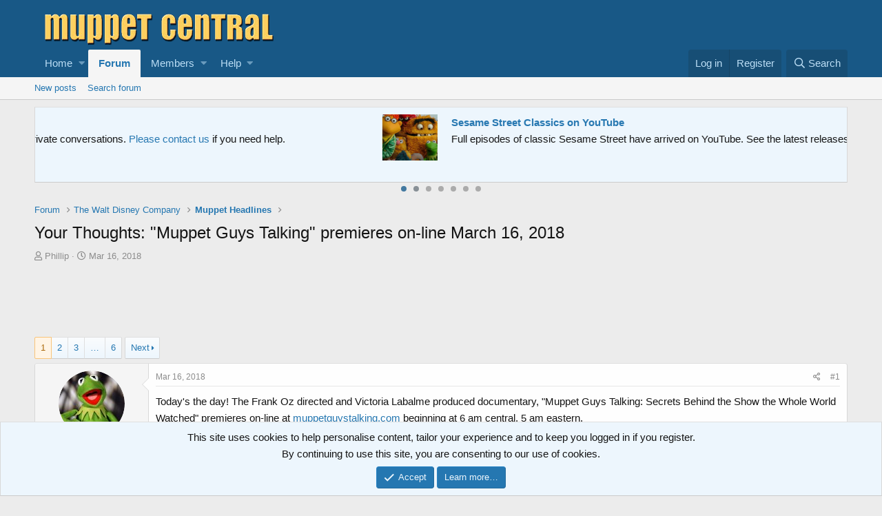

--- FILE ---
content_type: text/html; charset=utf-8
request_url: https://muppetcentral.com/forum/threads/your-thoughts-muppet-guys-talking-premieres-on-line-march-16-2018.63548/
body_size: 22404
content:
<!DOCTYPE html>
<html id="XF" lang="en-US" dir="LTR"
	data-app="public"
	data-template="thread_view"
	data-container-key="node-14"
	data-content-key="thread-63548"
	data-logged-in="false"
	data-cookie-prefix="mc_"
	data-csrf="1768780940,cebd7d6245161d934043dc62d1145a8b"
	class="has-no-js template-thread_view"
	>
<head>
	<meta charset="utf-8" />
	<meta http-equiv="X-UA-Compatible" content="IE=Edge" />
	<meta name="viewport" content="width=device-width, initial-scale=1, viewport-fit=cover">

	
	
	

	<title>Your Thoughts: &quot;Muppet Guys Talking&quot; premieres on-line March 16, 2018 | Muppet Central Forum</title>

	
		
		<meta name="description" content="Today&#039;s the day! The Frank Oz directed and Victoria Labalme produced documentary, &quot;Muppet Guys Talking: Secrets Behind the Show the Whole World Watched&quot;..." />
		<meta property="og:description" content="Today&#039;s the day! The Frank Oz directed and Victoria Labalme produced documentary, &quot;Muppet Guys Talking: Secrets Behind the Show the Whole World Watched&quot; premieres on-line at muppetguystalking.com beginning at 6 am central, 5 am eastern.

For the first time ever, five of the Muppet Performers..." />
		<meta property="twitter:description" content="Today&#039;s the day! The Frank Oz directed and Victoria Labalme produced documentary, &quot;Muppet Guys Talking: Secrets Behind the Show the Whole World Watched&quot; premieres on-line at muppetguystalking.com..." />
	
	
		<meta property="og:url" content="https://muppetcentral.com/forum/threads/your-thoughts-muppet-guys-talking-premieres-on-line-march-16-2018.63548/" />
	
		<link rel="canonical" href="https://muppetcentral.com/forum/threads/your-thoughts-muppet-guys-talking-premieres-on-line-march-16-2018.63548/" />
	
		<link rel="next" href="/forum/threads/your-thoughts-muppet-guys-talking-premieres-on-line-march-16-2018.63548/page-2" />
	

	
		
	
	
	<meta property="og:site_name" content="Muppet Central Forum" />


	
	
		
	
	
	<meta property="og:type" content="website" />


	
	
		
	
	
	
		<meta property="og:title" content="Your Thoughts: &quot;Muppet Guys Talking&quot; premieres on-line March 16, 2018" />
		<meta property="twitter:title" content="Your Thoughts: &quot;Muppet Guys Talking&quot; premieres on-line..." />
	


	
	
	
	
		
	
	
	
		<meta property="og:image" content="https://muppetcentral.com/forum/styles/muppetcentral/logo.og.png" />
		<meta property="twitter:image" content="https://muppetcentral.com/forum/styles/muppetcentral/logo.og.png" />
		<meta property="twitter:card" content="summary" />
	


	

	
		<meta name="theme-color" content="#185886" />
	

	
	

	
	<link rel="preload" href="/forum/styles/fonts/fa/fa-regular-400.woff2" as="font" type="font/woff2" crossorigin="anonymous" />


	<link rel="preload" href="/forum/styles/fonts/fa/fa-solid-900.woff2" as="font" type="font/woff2" crossorigin="anonymous" />


<link rel="preload" href="/forum/styles/fonts/fa/fa-brands-400.woff2" as="font" type="font/woff2" crossorigin="anonymous" />

	<link rel="stylesheet" href="/forum/css.php?css=public%3Anormalize.css%2Cpublic%3Acore.less%2Cpublic%3Aapp.less&amp;s=2&amp;l=1&amp;d=1735909018&amp;k=dd12f3147fb95cc524bcf121a4cadf9bb910e4c4" />

	<link rel="stylesheet" href="/forum/css.php?css=public%3Abb_code.less%2Cpublic%3Alightbox.less%2Cpublic%3Alightslider.less%2Cpublic%3Amessage.less%2Cpublic%3Anotices.less%2Cpublic%3Ashare_controls.less%2Cpublic%3Aextra.less&amp;s=2&amp;l=1&amp;d=1735909018&amp;k=ce0b48d1e69e900ccba820020763ac1d1b4040a0" />

	
		<script src="/forum/js/xf/preamble.min.js?_v=ebb2403b"></script>
	


	
		<link rel="icon" type="image/png" href="https://muppetcentral.com/forum/styles/muppetcentral/favicon_32x32.png" sizes="32x32" />
	
	
		<link rel="apple-touch-icon" href="https://muppetcentral.com/forum/styles/muppetcentral/logo.og.png" />
	
	
	<script async src="https://www.googletagmanager.com/gtag/js?id=UA-8744360-1"></script>
	<script>
		window.dataLayer = window.dataLayer || [];
		function gtag(){dataLayer.push(arguments);}
		gtag('js', new Date());
		gtag('config', 'UA-8744360-1', {
			// 
			
			
		});
	</script>

</head>
<body data-template="thread_view">

<div class="p-pageWrapper" id="top">



<header class="p-header" id="header">
	<div class="p-header-inner">
		<div class="p-header-content">

			<div class="p-header-logo p-header-logo--image">
				<a href="https://muppetcentral.com">
					<img src="/forum/styles/muppetcentral/logo.large.png"
						alt="Muppet Central Forum"
						 />
				</a>
			</div>

			
		</div>
	</div>
	
	<!-- MC Begin Header -->
<!-- ebay 05-2019 -->
<script async src="https://epnt.ebay.com/static/epn-smart-tools.js"></script>
<!-- End -->
<!-- MC End Header -->

<!-- Facebook 05-2019 -->
<div id="fb-root"></div>
<script async defer crossorigin="anonymous" src="https://connect.facebook.net/en_US/sdk.js#xfbml=1&version=v3.3&appId=122191921196144&autoLogAppEvents=1"></script>
<!-- End -->
	
</header>





	<div class="p-navSticky p-navSticky--primary" data-xf-init="sticky-header">
		
	<nav class="p-nav">
		<div class="p-nav-inner">
			<a class="p-nav-menuTrigger" data-xf-click="off-canvas" data-menu=".js-headerOffCanvasMenu" role="button" tabindex="0">
				<i aria-hidden="true"></i>
				<span class="p-nav-menuText">Menu</span>
			</a>

		<div class="p-nav-smallLogo">
			<a class="sc_logoSmall" href="https://muppetcentral.com">
				<img src="/forum/styles/muppetcentral/logo.small.png"
					alt="Muppet Central Forum"
				/>
			</a>
		</div>

			<div class="p-nav-scroller hScroller" data-xf-init="h-scroller" data-auto-scroll=".p-navEl.is-selected">
				<div class="hScroller-scroll">
					<ul class="p-nav-list js-offCanvasNavSource">
					
						<li>
							
	<div class="p-navEl " data-has-children="true">
		

			
	
	<a href="https://muppetcentral.com"
		class="p-navEl-link p-navEl-link--splitMenu "
		
		
		data-nav-id="home">Home</a>


			<a data-xf-key="1"
				data-xf-click="menu"
				data-menu-pos-ref="< .p-navEl"
				class="p-navEl-splitTrigger"
				role="button"
				tabindex="0"
				aria-label="Toggle expanded"
				aria-expanded="false"
				aria-haspopup="true"></a>

		
		
			<div class="menu menu--structural" data-menu="menu" aria-hidden="true">
				<div class="menu-content">
					
						
	
	
	<a href="https://muppetcentral.com/news/"
		class="menu-linkRow u-indentDepth0 js-offCanvasCopy "
		
		
		data-nav-id="mcsite1">News</a>

	

					
						
	
	
	<a href="https://muppetcentral.com/collectibles/"
		class="menu-linkRow u-indentDepth0 js-offCanvasCopy "
		
		
		data-nav-id="mcsite2">Collectibles</a>

	

					
						
	
	
	<a href="https://muppetcentral.com/articles/"
		class="menu-linkRow u-indentDepth0 js-offCanvasCopy "
		
		
		data-nav-id="mcsite3">Articles</a>

	

					
						
	
	
	<a href="https://muppetcentral.com/guides/"
		class="menu-linkRow u-indentDepth0 js-offCanvasCopy "
		
		
		data-nav-id="mcsite4">Guides</a>

	

					
						
	
	
	<a href="https://muppetcentral.com/radio/"
		class="menu-linkRow u-indentDepth0 js-offCanvasCopy "
		
		
		data-nav-id="mcsite5">Radio</a>

	

					
						
	
	
	<a href="https://muppetcentral.com/cards/"
		class="menu-linkRow u-indentDepth0 js-offCanvasCopy "
		
		
		data-nav-id="mcsite6">Cards</a>

	

					
						
	
	
	<a href="https://muppetcentral.com/help/"
		class="menu-linkRow u-indentDepth0 js-offCanvasCopy "
		
		
		data-nav-id="mcsite7">Help</a>

	

					
				</div>
			</div>
		
	</div>

						</li>
					
						<li>
							
	<div class="p-navEl is-selected" data-has-children="true">
		

			
	
	<a href="/forum/"
		class="p-navEl-link p-navEl-link--splitMenu "
		
		
		data-nav-id="forums">Forum</a>


			<a data-xf-key="2"
				data-xf-click="menu"
				data-menu-pos-ref="< .p-navEl"
				class="p-navEl-splitTrigger"
				role="button"
				tabindex="0"
				aria-label="Toggle expanded"
				aria-expanded="false"
				aria-haspopup="true"></a>

		
		
			<div class="menu menu--structural" data-menu="menu" aria-hidden="true">
				<div class="menu-content">
					
						
	
	
	<a href="/forum/whats-new/posts/"
		class="menu-linkRow u-indentDepth0 js-offCanvasCopy "
		
		
		data-nav-id="newPosts">New posts</a>

	

					
						
	
	
	<a href="/forum/search/?type=post"
		class="menu-linkRow u-indentDepth0 js-offCanvasCopy "
		
		
		data-nav-id="searchForums">Search forum</a>

	

					
				</div>
			</div>
		
	</div>

						</li>
					
						<li>
							
	<div class="p-navEl " data-has-children="true">
		

			
	
	<a href="/forum/members/"
		class="p-navEl-link p-navEl-link--splitMenu "
		
		
		data-nav-id="members">Members</a>


			<a data-xf-key="3"
				data-xf-click="menu"
				data-menu-pos-ref="< .p-navEl"
				class="p-navEl-splitTrigger"
				role="button"
				tabindex="0"
				aria-label="Toggle expanded"
				aria-expanded="false"
				aria-haspopup="true"></a>

		
		
			<div class="menu menu--structural" data-menu="menu" aria-hidden="true">
				<div class="menu-content">
					
						
	
	
	<a href="/forum/online/"
		class="menu-linkRow u-indentDepth0 js-offCanvasCopy "
		
		
		data-nav-id="currentVisitors">Current visitors</a>

	

					
				</div>
			</div>
		
	</div>

						</li>
					
						<li>
							
	<div class="p-navEl " data-has-children="true">
		

			
	
	<a href="https://muppetcentral.com/forum/help/"
		class="p-navEl-link p-navEl-link--splitMenu "
		
		
		data-nav-id="mchelp">Help</a>


			<a data-xf-key="4"
				data-xf-click="menu"
				data-menu-pos-ref="< .p-navEl"
				class="p-navEl-splitTrigger"
				role="button"
				tabindex="0"
				aria-label="Toggle expanded"
				aria-expanded="false"
				aria-haspopup="true"></a>

		
		
			<div class="menu menu--structural" data-menu="menu" aria-hidden="true">
				<div class="menu-content">
					
						
	
	
	<a href="https://muppetcentral.com/forum/help/"
		class="menu-linkRow u-indentDepth0 js-offCanvasCopy "
		
		
		data-nav-id="mchelp1">Smilies</a>

	

					
						
	
	
	<a href="https://muppetcentral.com/forum/help/bb-codes/"
		class="menu-linkRow u-indentDepth0 js-offCanvasCopy "
		
		
		data-nav-id="mchelp2">BB codes</a>

	

					
						
	
	
	<a href="https://muppetcentral.com/forum/help/cookies/"
		class="menu-linkRow u-indentDepth0 js-offCanvasCopy "
		
		
		data-nav-id="mchelp3">Cookie usage</a>

	

					
						
	
	
	<a href="https://muppetcentral.com/forum/help/terms/"
		class="menu-linkRow u-indentDepth0 js-offCanvasCopy "
		
		
		data-nav-id="mchelp4">Terms and rules</a>

	

					
						
	
	
	<a href="https://muppetcentral.com/forum/help/privacy-policy/"
		class="menu-linkRow u-indentDepth0 js-offCanvasCopy "
		
		
		data-nav-id="mchelp5">Privacy policy</a>

	

					
				</div>
			</div>
		
	</div>

						</li>
					
					</ul>
				</div>
			</div>

			<div class="p-nav-opposite">
				<div class="p-navgroup p-account p-navgroup--guest">
					
						<a href="/forum/login/" class="p-navgroup-link p-navgroup-link--textual p-navgroup-link--logIn"
							data-xf-click="overlay" data-follow-redirects="on">
							<span class="p-navgroup-linkText">Log in</span>
						</a>
						
							<a href="/forum/login/register" class="p-navgroup-link p-navgroup-link--textual p-navgroup-link--register"
								data-xf-click="overlay" data-follow-redirects="on">
								<span class="p-navgroup-linkText">Register</span>
							</a>
						
					
				</div>

				<div class="p-navgroup p-discovery">
					<a href="/forum/whats-new/"
						class="p-navgroup-link p-navgroup-link--iconic p-navgroup-link--whatsnew"
						aria-label="What&#039;s new"
						title="What&#039;s new">
						<i aria-hidden="true"></i>
						<span class="p-navgroup-linkText">What's new</span>
					</a>

					
						<a href="/forum/search/"
							class="p-navgroup-link p-navgroup-link--iconic p-navgroup-link--search"
							data-xf-click="menu"
							data-xf-key="/"
							aria-label="Search"
							aria-expanded="false"
							aria-haspopup="true"
							title="Search">
							<i aria-hidden="true"></i>
							<span class="p-navgroup-linkText">Search</span>
						</a>
						<div class="menu menu--structural menu--wide" data-menu="menu" aria-hidden="true">
							<form action="/forum/search/search" method="post"
								class="menu-content"
								data-xf-init="quick-search">

								<h3 class="menu-header">Search</h3>
								
								<div class="menu-row">
									
										<div class="inputGroup inputGroup--joined">
											<input type="text" class="input" name="keywords" placeholder="Search…" aria-label="Search" data-menu-autofocus="true" />
											
			<select name="constraints" class="js-quickSearch-constraint input" aria-label="Search within">
				<option value="">Everywhere</option>
<option value="{&quot;search_type&quot;:&quot;post&quot;}">Threads</option>
<option value="{&quot;search_type&quot;:&quot;post&quot;,&quot;c&quot;:{&quot;nodes&quot;:[14],&quot;child_nodes&quot;:1}}">This forum</option>
<option value="{&quot;search_type&quot;:&quot;post&quot;,&quot;c&quot;:{&quot;thread&quot;:63548}}">This thread</option>

			</select>
		
										</div>
									
								</div>

								
								<div class="menu-row">
									<label class="iconic"><input type="checkbox"  name="c[title_only]" value="1" /><i aria-hidden="true"></i><span class="iconic-label">Search titles only</span></label>

								</div>
								
								<div class="menu-row">
									<div class="inputGroup">
										<span class="inputGroup-text" id="ctrl_search_menu_by_member">By:</span>
										<input type="text" class="input" name="c[users]" data-xf-init="auto-complete" placeholder="Member" aria-labelledby="ctrl_search_menu_by_member" />
									</div>
								</div>
								<div class="menu-footer">
									<span class="menu-footer-controls">
										<button type="submit" class="button--primary button button--icon button--icon--search"><span class="button-text">Search</span></button>
										<a href="/forum/search/" class="button"><span class="button-text">Advanced search…</span></a>
									</span>
								</div>

								<input type="hidden" name="_xfToken" value="1768780940,cebd7d6245161d934043dc62d1145a8b" />
							</form>
						</div>
					
				</div>
			</div>
		</div>
	</nav>

	</div>
	
	
		<div class="p-sectionLinks">
			<div class="p-sectionLinks-inner hScroller" data-xf-init="h-scroller">
				<div class="hScroller-scroll">
					<ul class="p-sectionLinks-list">
					
						<li>
							
	<div class="p-navEl " >
		

			
	
	<a href="/forum/whats-new/posts/"
		class="p-navEl-link "
		
		data-xf-key="alt+1"
		data-nav-id="newPosts">New posts</a>


			

		
		
	</div>

						</li>
					
						<li>
							
	<div class="p-navEl " >
		

			
	
	<a href="/forum/search/?type=post"
		class="p-navEl-link "
		
		data-xf-key="alt+2"
		data-nav-id="searchForums">Search forum</a>


			

		
		
	</div>

						</li>
					
					</ul>
				</div>
			</div>
		</div>
	



<div class="offCanvasMenu offCanvasMenu--nav js-headerOffCanvasMenu" data-menu="menu" aria-hidden="true" data-ocm-builder="navigation">
	<div class="offCanvasMenu-backdrop" data-menu-close="true"></div>
	<div class="offCanvasMenu-content">
		<div class="offCanvasMenu-header">
			Menu
			<a class="offCanvasMenu-closer" data-menu-close="true" role="button" tabindex="0" aria-label="Close"></a>
		</div>
		
			<div class="p-offCanvasRegisterLink">
				<div class="offCanvasMenu-linkHolder">
					<a href="/forum/login/" class="offCanvasMenu-link" data-xf-click="overlay" data-menu-close="true">
						Log in
					</a>
				</div>
				<hr class="offCanvasMenu-separator" />
				
					<div class="offCanvasMenu-linkHolder">
						<a href="/forum/login/register" class="offCanvasMenu-link" data-xf-click="overlay" data-menu-close="true">
							Register
						</a>
					</div>
					<hr class="offCanvasMenu-separator" />
				
			</div>
		
		<div class="js-offCanvasNavTarget"></div>
	</div>
</div>

<div class="p-body">
	<div class="p-body-inner">
		<!--XF:EXTRA_OUTPUT-->

		

		
			
	
		
		
		
			
			
		

		<ul class="notices notices--scrolling notices--isMulti js-notices"
			data-xf-init="notices"
			data-type="scrolling"
			data-scroll-interval="6">

			
				
	<li class="notice js-notice notice--primary"
		data-notice-id="1"
		data-delay-duration="0"
		data-display-duration="0"
		data-auto-dismiss=""
		data-visibility="">

		
		<div class="notice-content">
			
			<div>
  <strong>
      <a href="https://muppetcentral.com/forum/register/">
      <img style="float: right; padding: 0px 0px 0px 10px;" src="https://muppetcentral.com/_list/pics/muppets_movie_full_trailer_2.jpg" width="90" height="75"/>Welcome to the Muppet Central Forum!</a>
    </strong><br>
      You are viewing our forum as a guest. <a href="http://www.muppetcentral.com/forum/register/">Join
      our free community</a> to post topics and start private conversations. <a href="http://www.muppetcentral.com/help/feedback/index.shtml">Please contact us</a> if
      you need help.
</div>
		</div>
	</li>

			
				
	<li class="notice js-notice notice--primary"
		data-notice-id="29"
		data-delay-duration="0"
		data-display-duration="0"
		data-auto-dismiss=""
		data-visibility="">

		
		<div class="notice-content">
			
				<a href="/forum/account/dismiss-notice?notice_id=29" class="notice-dismiss js-noticeDismiss" data-xf-init="tooltip" title="Dismiss notice"></a>
			
			<div>
  <strong>
      <a href="https://muppetcentral.com/forum/threads/sesame-street-classics-full-episodes-debut-on-youtube.67227">
      <img style="float: right; padding: 0px 0px 12px 12px;" src="https://muppetcentral.com/_list/pics/big_bird.gif" width="80" height="80"/>Sesame Street Classics on YouTube</a>
    </strong><br>
	Full episodes of classic Sesame Street have arrived on YouTube. See the latest releases and join the discussion.
</div>
		</div>
	</li>

			
				
	<li class="notice js-notice notice--primary"
		data-notice-id="25"
		data-delay-duration="0"
		data-display-duration="0"
		data-auto-dismiss=""
		data-visibility="">

		
		<div class="notice-content">
			
			<div>
  <strong>
      <a href="https://muppetcentral.com/forum/forums/sesame-street-season-56/">
      <img style="float: right; padding: 0px 0px 12px 12px;" src="https://muppetcentral.com/_list/pics/cookie_monster.gif" width="80" height="80"/>Sesame Street debuts on Netflix</a>
    </strong><br>
Sesame Street Season 56 has premiered on Netflix and PBS. Let us know your thoughts on the anticipated season.
</div>
		</div>
	</li>

			
				
	<li class="notice js-notice notice--primary"
		data-notice-id="13"
		data-delay-duration="0"
		data-display-duration="0"
		data-auto-dismiss=""
		data-visibility="">

		
		<div class="notice-content">
			
			<div>
  <strong>
      <a href="https://muppetcentral.com/forum/forums/fraggle-rock-back-to-the-rock-season-2/">
      <img style="float: right; padding: 0px 0px 12px 12px;" src="https://muppetcentral.com/_images/fraggles/gobo_guitar.jpg" width="80" height="80"/>Back to the Rock Season 2</a>
    </strong><br>
	Fraggle Rock Back to the Rock Season 2 has premiered on AppleTV+. Watch the anticipated new season and let us know your thoughts.
</div>
		</div>
	</li>

			
				
	<li class="notice js-notice notice--primary"
		data-notice-id="4"
		data-delay-duration="0"
		data-display-duration="0"
		data-auto-dismiss=""
		data-visibility="">

		
		<div class="notice-content">
			
			<div>
  <strong>
      <a href="https://muppetcentral.com/forum/threads/your-thoughts-sam-and-friends-the-story-of-jim-hensons-first-television-show.66308/">
      <img style="float: right; padding: 0px 0px 12px 12px;" src="https://muppetcentral.com/_list/pics/henson_jim_early.jpg" width="82" height="100"/>Sam and Friends Book</a>
    </strong><br>Read our review of the long-awaited book, "Sam and Friends - The Story of Jim Henson's First Television Show" by Muppet Historian Craig Shemin.
</div>
		</div>
	</li>

			
				
	<li class="notice js-notice notice--primary"
		data-notice-id="28"
		data-delay-duration="0"
		data-display-duration="0"
		data-auto-dismiss=""
		data-visibility="">

		
		<div class="notice-content">
			
			<div>
  <strong>
      <a href="https://muppetcentral.com/forum/threads/your-thoughts-jim-henson-idea-man-on-disney.66813/">
      <img style="float: right; padding: 0px 0px 12px 12px;" src="https://muppetcentral.com/_list/pics/henson_jim_kermit.jpg" width="125" height="90"/>Jim Henson Idea Man</a>
    </strong><br>
Remember the life. Honor the legacy. Inspire your soul. The new Jim Henson documentary "Idea Man" is now streaming exclusively on Disney+.
</div>
		</div>
	</li>

			
				
	<li class="notice js-notice notice--primary"
		data-notice-id="17"
		data-delay-duration="0"
		data-display-duration="0"
		data-auto-dismiss=""
		data-visibility="">

		
		<div class="notice-content">
			
			<div>
  <strong>
      <a href="https://muppetcentral.com/forum/threads/bear-in-the-big-blue-house-on-disney.66324/">
      <img style="float: right; padding: 0px 0px 12px 12px;" src="https://muppetcentral.com/_list/pics/bear.gif" width="80" height="80"/>Bear arrives on Disney+</a>
    </strong><br>The beloved series has been off the air for the past 15 years. Now all four seasons are finally available for a whole new generation.
</div>
		</div>
	</li>

			
		</ul>
	

		

		
		
	
		<ul class="p-breadcrumbs "
			itemscope itemtype="https://schema.org/BreadcrumbList">
		
			

			
			

			
				
				
	<li itemprop="itemListElement" itemscope itemtype="https://schema.org/ListItem">
		<a href="/forum/" itemprop="item">
			<span itemprop="name">Forum</span>
		</a>
		<meta itemprop="position" content="1" />
	</li>

			
			
				
				
	<li itemprop="itemListElement" itemscope itemtype="https://schema.org/ListItem">
		<a href="/forum/.#the-walt-disney-company.3" itemprop="item">
			<span itemprop="name">The Walt Disney Company</span>
		</a>
		<meta itemprop="position" content="2" />
	</li>

			
				
				
	<li itemprop="itemListElement" itemscope itemtype="https://schema.org/ListItem">
		<a href="/forum/forums/muppet-headlines/" itemprop="item">
			<span itemprop="name">Muppet Headlines</span>
		</a>
		<meta itemprop="position" content="3" />
	</li>

			

		
		</ul>
	

		

		
	<noscript><div class="blockMessage blockMessage--important blockMessage--iconic u-noJsOnly">JavaScript is disabled. For a better experience, please enable JavaScript in your browser before proceeding.</div></noscript>

		
	<!--[if lt IE 9]><div class="blockMessage blockMessage&#45;&#45;important blockMessage&#45;&#45;iconic">You are using an out of date browser. It  may not display this or other websites correctly.<br />You should upgrade or use an <a href="https://www.google.com/chrome/browser/" target="_blank">alternative browser</a>.</div><![endif]-->


		
			<div class="p-body-header">
			
				
					<div class="p-title ">
					
						
							<h1 class="p-title-value">Your Thoughts: &quot;Muppet Guys Talking&quot; premieres on-line March 16, 2018</h1>
						
						
					
					</div>
				

				
					<div class="p-description">
	<ul class="listInline listInline--bullet">
		<li>
			<i class="fa--xf far fa-user" aria-hidden="true" title="Thread starter"></i>
			<span class="u-srOnly">Thread starter</span>

			<a href="/forum/members/phillip.2/" class="username  u-concealed" dir="auto" data-user-id="2" data-xf-init="member-tooltip"><span class="username--staff username--moderator username--admin">Phillip</span></a>
		</li>
		<li>
			<i class="fa--xf far fa-clock" aria-hidden="true" title="Start date"></i>
			<span class="u-srOnly">Start date</span>

			<a href="/forum/threads/your-thoughts-muppet-guys-talking-premieres-on-line-march-16-2018.63548/" class="u-concealed"><time  class="u-dt" dir="auto" datetime="2018-03-16T05:00:00-0500" data-time="1521194400" data-date-string="Mar 16, 2018" data-time-string="5:00 AM" title="Mar 16, 2018 at 5:00 AM">Mar 16, 2018</time></a>
		</li>
		
	</ul>
</div>
				
			
			</div>
		

		<div class="p-body-main  ">
			

			<div class="p-body-content">
				

	

		
		<div align="center">
		<!-- Forum Header Google Adsense Site Asynchronous 05-2019 -->
		<script async src="//pagead2.googlesyndication.com/pagead/js/adsbygoogle.js"></script>
		<!-- Forum Header -->
		<ins class="adsbygoogle"
		     style="display:inline-block;width:728px;height:90px"
		     data-ad-client="ca-pub-5748928320176124"
		     data-ad-slot="2772974059"></ins>
		<script>
		(adsbygoogle = window.adsbygoogle || []).push({});
		</script>
		<!-- End -->
		</div>

	


				<div class="p-body-pageContent">








	
	
	
		
	
	
	


	
	
	
		
	
	
	


	
	
		
	
	
	


	
	









	

	
		
	







	






<div class="block block--messages" data-xf-init="" data-type="post" data-href="/forum/inline-mod/">

	
	


	<div class="block-outer"><div class="block-outer-main"><nav class="pageNavWrapper pageNavWrapper--mixed ">



<div class="pageNav  pageNav--skipEnd">
	

	<ul class="pageNav-main">
		

	
		<li class="pageNav-page pageNav-page--current "><a href="/forum/threads/your-thoughts-muppet-guys-talking-premieres-on-line-march-16-2018.63548/">1</a></li>
	


		

		
			

	
		<li class="pageNav-page pageNav-page--later"><a href="/forum/threads/your-thoughts-muppet-guys-talking-premieres-on-line-march-16-2018.63548/page-2">2</a></li>
	

		
			

	
		<li class="pageNav-page pageNav-page--later"><a href="/forum/threads/your-thoughts-muppet-guys-talking-premieres-on-line-march-16-2018.63548/page-3">3</a></li>
	

		

		
			
				<li class="pageNav-page pageNav-page--skip pageNav-page--skipEnd">
					<a data-xf-init="tooltip" title="Go to page"
						data-xf-click="menu"
						role="button" tabindex="0" aria-expanded="false" aria-haspopup="true">…</a>
					

	<div class="menu menu--pageJump" data-menu="menu" aria-hidden="true">
		<div class="menu-content">
			<h4 class="menu-header">Go to page</h4>
			<div class="menu-row" data-xf-init="page-jump" data-page-url="/forum/threads/your-thoughts-muppet-guys-talking-premieres-on-line-march-16-2018.63548/page-%page%">
				<div class="inputGroup inputGroup--numbers">
					<div class="inputGroup inputGroup--numbers inputNumber" data-xf-init="number-box"><input type="number" pattern="\d*" class="input input--number js-numberBoxTextInput input input--numberNarrow js-pageJumpPage" value="4"  min="1" max="6" step="1" required="required" data-menu-autofocus="true" /></div>
					<span class="inputGroup-text"><button type="button" class="js-pageJumpGo button"><span class="button-text">Go</span></button></span>
				</div>
			</div>
		</div>
	</div>

				</li>
			
		

		

	
		<li class="pageNav-page "><a href="/forum/threads/your-thoughts-muppet-guys-talking-premieres-on-line-march-16-2018.63548/page-6">6</a></li>
	

	</ul>

	
		<a href="/forum/threads/your-thoughts-muppet-guys-talking-premieres-on-line-march-16-2018.63548/page-2" class="pageNav-jump pageNav-jump--next">Next</a>
	
</div>

<div class="pageNavSimple">
	

	<a class="pageNavSimple-el pageNavSimple-el--current"
		data-xf-init="tooltip" title="Go to page"
		data-xf-click="menu" role="button" tabindex="0" aria-expanded="false" aria-haspopup="true">
		1 of 6
	</a>
	

	<div class="menu menu--pageJump" data-menu="menu" aria-hidden="true">
		<div class="menu-content">
			<h4 class="menu-header">Go to page</h4>
			<div class="menu-row" data-xf-init="page-jump" data-page-url="/forum/threads/your-thoughts-muppet-guys-talking-premieres-on-line-march-16-2018.63548/page-%page%">
				<div class="inputGroup inputGroup--numbers">
					<div class="inputGroup inputGroup--numbers inputNumber" data-xf-init="number-box"><input type="number" pattern="\d*" class="input input--number js-numberBoxTextInput input input--numberNarrow js-pageJumpPage" value="1"  min="1" max="6" step="1" required="required" data-menu-autofocus="true" /></div>
					<span class="inputGroup-text"><button type="button" class="js-pageJumpGo button"><span class="button-text">Go</span></button></span>
				</div>
			</div>
		</div>
	</div>


	
		<a href="/forum/threads/your-thoughts-muppet-guys-talking-premieres-on-line-march-16-2018.63548/page-2" class="pageNavSimple-el pageNavSimple-el--next">
			Next <i aria-hidden="true"></i>
		</a>
		<a href="/forum/threads/your-thoughts-muppet-guys-talking-premieres-on-line-march-16-2018.63548/page-6"
			class="pageNavSimple-el pageNavSimple-el--last"
			data-xf-init="tooltip" title="Last">
			<i aria-hidden="true"></i> <span class="u-srOnly">Last</span>
		</a>
	
</div>

</nav>



</div></div>

	<div class="block-outer js-threadStatusField"></div>

	<div class="block-container lbContainer"
		data-xf-init="lightbox select-to-quote"
		data-message-selector=".js-post"
		data-lb-id="thread-63548"
		data-lb-universal="0">

		<div class="block-body js-replyNewMessageContainer">
			
				
					
	
	
	<article class="message message--post js-post js-inlineModContainer  "
		data-author="Phillip"
		data-content="post-1217499"
		id="js-post-1217499">

		<span class="u-anchorTarget" id="post-1217499"></span>

		<div class="message-inner">
			<div class="message-cell message-cell--user">
				

	<section itemscope itemtype="https://schema.org/Person" class="message-user">
		<div class="message-avatar message-avatar--online">
			<div class="message-avatar-wrapper">
				<a href="/forum/members/phillip.2/" class="avatar avatar--m" data-user-id="2" data-xf-init="member-tooltip">
			<img src="/forum/data/avatars/m/0/2.jpg?1419804516" srcset="/forum/data/avatars/l/0/2.jpg?1419804516 2x" alt="Phillip" class="avatar-u2-m" itemprop="image" /> 
		</a>
				
					<span class="message-avatar-online" tabindex="0" data-xf-init="tooltip" data-trigger="auto" title="Online now"></span>
				
			</div>
		</div>
		<div class="message-userDetails">
			<h4 class="message-name"><a href="/forum/members/phillip.2/" class="username " dir="auto" data-user-id="2" data-xf-init="member-tooltip" itemprop="name"><span class="username--staff username--moderator username--admin">Phillip</span></a></h4>
			<h5 class="userTitle message-userTitle" dir="auto" itemprop="jobTitle">Administrator</h5>
			<div class="userBanner userBanner--staff message-userBanner" dir="auto" itemprop="jobTitle"><span class="userBanner-before"></span><strong>Staff member</strong><span class="userBanner-after"></span></div>
		</div>
		
			
			
				<div class="message-userExtras">
				
					
						<dl class="pairs pairs--justified">
							<dt>Joined</dt>
							<dd>Apr 11, 2002</dd>
						</dl>
					
					
						<dl class="pairs pairs--justified">
							<dt>Messages</dt>
							<dd>8,426</dd>
						</dl>
					
					
						<dl class="pairs pairs--justified">
							<dt>Reaction score</dt>
							<dd>3,487</dd>
						</dl>
					
					
					
					
					
					
				
				</div>
			
		
		<span class="message-userArrow"></span>
	</section>

			</div>
			<div class="message-cell message-cell--main">
				<div class="message-main js-quickEditTarget">

					<header class="message-attribution message-attribution--split">
						<div class="message-attribution-main">
							<a href="/forum/threads/your-thoughts-muppet-guys-talking-premieres-on-line-march-16-2018.63548/post-1217499" class="u-concealed"
								rel="nofollow">
								<time  class="u-dt" dir="auto" datetime="2018-03-16T05:00:00-0500" data-time="1521194400" data-date-string="Mar 16, 2018" data-time-string="5:00 AM" title="Mar 16, 2018 at 5:00 AM">Mar 16, 2018</time>
							</a>
						</div>

						<ul class="message-attribution-opposite message-attribution-opposite--list">
							
							<li>
								<a href="/forum/threads/your-thoughts-muppet-guys-talking-premieres-on-line-march-16-2018.63548/post-1217499"
									data-xf-init="share-tooltip" data-href="/forum/posts/1217499/share"
									rel="nofollow">
									<i class="fa--xf far fa-share-alt" aria-hidden="true"></i>
								</a>
							</li>
							
							
								<li>
									<a href="/forum/threads/your-thoughts-muppet-guys-talking-premieres-on-line-march-16-2018.63548/post-1217499" rel="nofollow">
										#1
									</a>
								</li>
							
						</ul>
					</header>

					<div class="message-content js-messageContent">

						
						
						

						<div class="message-userContent lbContainer js-lbContainer "
							data-lb-id="post-1217499"
							data-lb-caption-desc="Phillip &middot; Mar 16, 2018 at 5:00 AM">

							
								

	

							

							<article class="message-body js-selectToQuote">
								
								<div class="bbWrapper">Today's the day! The Frank Oz directed and Victoria Labalme produced documentary, &quot;Muppet Guys Talking: Secrets Behind the Show the Whole World Watched&quot; premieres on-line at <a href="http://muppetguystalking.com" target="_blank" class="link link--external" rel="noopener">muppetguystalking.com</a> beginning at 6 am central, 5 am eastern.<br />
<br />
For the first time ever, five of the Muppet Performers (Jerry Nelson, Dave Goelz, Fran Brill, Bill Barretta, and Frank Oz) all got together on camera and talked about The Muppets. This behind-the-scenes documentary was filmed in an all-day shoot in 2012.<br />
<br />
We were privileged to see this amazing documentary last March at the world premiere at SXSW in Austin, Texas. After you see the film on-line, please post here and let us know your thoughts.<br />
<br />


	
	
		
		
	


	<div class="lbContainer lbContainer--inline " title=""
		data-xf-init="lightbox"
		data-lb-single-image="1"
		data-lb-container-zoom="1"
		data-lb-trigger=".js-lbImage-_xfUid-1-1768780940"
		data-lb-id="_xfUid-1-1768780940">
		
			<div class="lbContainer-zoomer js-lbImage-_xfUid-1-1768780940" data-src="/forum/proxy.php?image=http%3A%2F%2Fwww.austinchronicle.com%2Fbinary%2F50b1%2Fscreens_roundup2-1.jpg&amp;hash=5f8a0d8f9fc8f20f274f4a08405c1056" aria-label="Zoom"></div>
		
		<img src="/forum/proxy.php?image=http%3A%2F%2Fwww.austinchronicle.com%2Fbinary%2F50b1%2Fscreens_roundup2-1.jpg&amp;hash=5f8a0d8f9fc8f20f274f4a08405c1056" data-url="http://www.austinchronicle.com/binary/50b1/screens_roundup2-1.jpg" class="bbImage" data-zoom-target="1" alt="" style="" />
	</div>

<br />
<br />
<b>

	
	
		
		
	


	<div class="lbContainer lbContainer--inline " title=""
		data-xf-init="lightbox"
		data-lb-single-image="1"
		data-lb-container-zoom="1"
		data-lb-trigger=".js-lbImage-_xfUid-2-1768780940"
		data-lb-id="_xfUid-2-1768780940">
		
			<div class="lbContainer-zoomer js-lbImage-_xfUid-2-1768780940" data-src="/forum/proxy.php?image=https%3A%2F%2Fpbs.twimg.com%2Fmedia%2FC6viLtAVAAEpW9s.jpg&amp;hash=be2837fb4610c3fc8bddbaa0edf53a21" aria-label="Zoom"></div>
		
		<img src="/forum/proxy.php?image=https%3A%2F%2Fpbs.twimg.com%2Fmedia%2FC6viLtAVAAEpW9s.jpg&amp;hash=be2837fb4610c3fc8bddbaa0edf53a21" data-url="https://pbs.twimg.com/media/C6viLtAVAAEpW9s.jpg" class="bbImage" data-zoom-target="1" alt="" style="" />
	</div>

 <br />
<br />
<div class="bbMediaWrapper">
	<div class="bbMediaWrapper-inner">
		<iframe src="https://www.youtube.com/embed/PDwL-oPhXKk?wmode=opaque&start=0"
				width="560" height="315"
				frameborder="0" allowfullscreen="true"></iframe>
	</div>
</div><br />
If you've seen &quot;Muppet Guys Talking&quot;, please like this post and share your thoughts below.</b></div>
								<div class="js-selectToQuoteEnd">&nbsp;</div>
								
							</article>

							
								

	

							

							
						</div>

						

						
	

					</div>

					<footer class="message-footer">
						

						<div class="reactionsBar js-reactionsList ">
							
						</div>

						<div class="js-historyTarget message-historyTarget toggleTarget" data-href="trigger-href"></div>
					</footer>
				</div>
			</div>
			
		</div>
	</article>

	

	

		
		
		    <div style="margin:3px 0 3px 0;">
				
		<div align="center">
			
		<!-- Forum Guest Google Adsense Site Asynchronous 05-2019 -->
		<script async src="//pagead2.googlesyndication.com/pagead/js/adsbygoogle.js"></script>
		<!-- Forum Guest -->
		<ins class="adsbygoogle"
		     style="display:inline-block;width:728px;height:90px"
		     data-ad-client="ca-pub-5748928320176124"
		     data-ad-slot="9664209316"></ins>
		<script>
		(adsbygoogle = window.adsbygoogle || []).push({});
		</script>
		<!-- End -->
		</div>
				
		    </div>
		

	



				
			
				
					
	
	
	<article class="message message--post js-post js-inlineModContainer  "
		data-author="Phillip"
		data-content="post-1217500"
		id="js-post-1217500">

		<span class="u-anchorTarget" id="post-1217500"></span>

		<div class="message-inner">
			<div class="message-cell message-cell--user">
				

	<section itemscope itemtype="https://schema.org/Person" class="message-user">
		<div class="message-avatar message-avatar--online">
			<div class="message-avatar-wrapper">
				<a href="/forum/members/phillip.2/" class="avatar avatar--m" data-user-id="2" data-xf-init="member-tooltip">
			<img src="/forum/data/avatars/m/0/2.jpg?1419804516" srcset="/forum/data/avatars/l/0/2.jpg?1419804516 2x" alt="Phillip" class="avatar-u2-m" itemprop="image" /> 
		</a>
				
					<span class="message-avatar-online" tabindex="0" data-xf-init="tooltip" data-trigger="auto" title="Online now"></span>
				
			</div>
		</div>
		<div class="message-userDetails">
			<h4 class="message-name"><a href="/forum/members/phillip.2/" class="username " dir="auto" data-user-id="2" data-xf-init="member-tooltip" itemprop="name"><span class="username--staff username--moderator username--admin">Phillip</span></a></h4>
			<h5 class="userTitle message-userTitle" dir="auto" itemprop="jobTitle">Administrator</h5>
			<div class="userBanner userBanner--staff message-userBanner" dir="auto" itemprop="jobTitle"><span class="userBanner-before"></span><strong>Staff member</strong><span class="userBanner-after"></span></div>
		</div>
		
			
			
				<div class="message-userExtras">
				
					
						<dl class="pairs pairs--justified">
							<dt>Joined</dt>
							<dd>Apr 11, 2002</dd>
						</dl>
					
					
						<dl class="pairs pairs--justified">
							<dt>Messages</dt>
							<dd>8,426</dd>
						</dl>
					
					
						<dl class="pairs pairs--justified">
							<dt>Reaction score</dt>
							<dd>3,487</dd>
						</dl>
					
					
					
					
					
					
				
				</div>
			
		
		<span class="message-userArrow"></span>
	</section>

			</div>
			<div class="message-cell message-cell--main">
				<div class="message-main js-quickEditTarget">

					<header class="message-attribution message-attribution--split">
						<div class="message-attribution-main">
							<a href="/forum/threads/your-thoughts-muppet-guys-talking-premieres-on-line-march-16-2018.63548/post-1217500" class="u-concealed"
								rel="nofollow">
								<time  class="u-dt" dir="auto" datetime="2018-03-16T05:05:00-0500" data-time="1521194700" data-date-string="Mar 16, 2018" data-time-string="5:05 AM" title="Mar 16, 2018 at 5:05 AM">Mar 16, 2018</time>
							</a>
						</div>

						<ul class="message-attribution-opposite message-attribution-opposite--list">
							
							<li>
								<a href="/forum/threads/your-thoughts-muppet-guys-talking-premieres-on-line-march-16-2018.63548/post-1217500"
									data-xf-init="share-tooltip" data-href="/forum/posts/1217500/share"
									rel="nofollow">
									<i class="fa--xf far fa-share-alt" aria-hidden="true"></i>
								</a>
							</li>
							
							
								<li>
									<a href="/forum/threads/your-thoughts-muppet-guys-talking-premieres-on-line-march-16-2018.63548/post-1217500" rel="nofollow">
										#2
									</a>
								</li>
							
						</ul>
					</header>

					<div class="message-content js-messageContent">

						
						
						

						<div class="message-userContent lbContainer js-lbContainer "
							data-lb-id="post-1217500"
							data-lb-caption-desc="Phillip &middot; Mar 16, 2018 at 5:05 AM">

							

							<article class="message-body js-selectToQuote">
								
								<div class="bbWrapper">Here are the details on how you can purchase the film. It's available in two options from <a href="https://muppetguystalking.com" target="_blank" class="link link--external" rel="noopener">muppetguystalking.com</a>:<br />
<br />
<b>SEE THE FILM ONLY - $9.97</b><br />
<ul>
<li data-xf-list-type="ul">MUPPET GUYS TALKING<br />
<br />
Instantly stream/download the film. Secrets revealed, unexpected stories, behind the scenes footage, and a private glimpse into Jim Henson’s unique and visionary leadership.<br />
<br />
</li>
<li data-xf-list-type="ul">UNLIMITED PRIVATE DIGITAL ACCESS<br />
<br />
Get a personalized login and download or watch the documentary as often as you’d like.</li>
</ul><b>UPGRADE TO THE BELOW STAGE PASS - $97<br />
(Only Available through 03/21/18)</b><br />
<ul>
<li data-xf-list-type="ul">MUPPET GUYS TALKING<br />
<br />
Instantly stream/download the film. Secrets revealed, unexpected stories, behind the scenes footage, and a private glimpse into Jim Henson’s unique and visionary leadership.<br />
<br />
</li>
<li data-xf-list-type="ul">UNLIMITED PRIVATE DIGITAL ACCESS<br />
<br />
Get a personalized login and download or watch the documentary as often as you’d like.<br />
<br />
</li>
<li data-xf-list-type="ul">LIVE HANGOUTS WITH THE GUYS<br />
<br />
You get to be part of a online audience and watch/listen to the Guys during two LIVE unprecedented, unscripted video Hangouts. They’ll share never-before-heard anecdotes and answer select viewer questions.<br />
<br />
</li>
<li data-xf-list-type="ul">RECORDINGS OF LIVE HANGOUTS<br />
<br />
Participate in the Hangouts whether you can make it live or not. Submit your questions in advance, watch whenever you want, and relive the fun over and over again.<br />
<br />
</li>
<li data-xf-list-type="ul">MEMBERSHIP IN THE PRIVATE MGT FACEBOOK COMMUNITY<br />
<br />
Interact with the Muppet Guys Talking fans. Discuss the film, the Hangouts, the Guys or anything else!</li>
</ul>BUT WAIT! THERE'S MORE!<br />
<br />
(We know that's hokey but there really is more.)<br />
<ul>
<li data-xf-list-type="ul">BONUS! EXTRA FOOTAGE<br />
<br />
Deleted Scenes, Outtakes, AND other great moments we couldn’t fit into the movie.</li>
</ul><br />
<b>Added 03/20/18<br />
<br />
LIMITED EDITION DVD<br />
<u>SIGNED BY FRANK OZ</u><br />
<br />
Nothing fancy schmancy. Just a simple white sleeve with the <i>Muppet Guys Talking</i> DVD inside, personally signed by Frank Oz <u>to you</u>. Limited edition.<br />
</b></div>
								<div class="js-selectToQuoteEnd">&nbsp;</div>
								
							</article>

							

							
						</div>

						
							<div class="message-lastEdit">
								
									Last edited: <time  class="u-dt" dir="auto" datetime="2018-03-21T20:35:02-0500" data-time="1521682502" data-date-string="Mar 21, 2018" data-time-string="8:35 PM" title="Mar 21, 2018 at 8:35 PM">Mar 21, 2018</time>
								
							</div>
						

						
	

					</div>

					<footer class="message-footer">
						

						<div class="reactionsBar js-reactionsList ">
							
						</div>

						<div class="js-historyTarget message-historyTarget toggleTarget" data-href="trigger-href"></div>
					</footer>
				</div>
			</div>
			
		</div>
	</article>

	

	

		
		

	



				
			
				
					
	
	
	<article class="message message--post js-post js-inlineModContainer  "
		data-author="Mario500"
		data-content="post-1217505"
		id="js-post-1217505">

		<span class="u-anchorTarget" id="post-1217505"></span>

		<div class="message-inner">
			<div class="message-cell message-cell--user">
				

	<section itemscope itemtype="https://schema.org/Person" class="message-user">
		<div class="message-avatar ">
			<div class="message-avatar-wrapper">
				<a href="/forum/members/mario500.63685/" class="avatar avatar--m" data-user-id="63685" data-xf-init="member-tooltip">
			<img src="https://secure.gravatar.com/avatar/a50de9fe7c72a60a82835fa2cbdad4fc?s=96" srcset="https://secure.gravatar.com/avatar/a50de9fe7c72a60a82835fa2cbdad4fc?s=192 2x" alt="Mario500" class="avatar-u63685-m" itemprop="image" /> 
		</a>
				
			</div>
		</div>
		<div class="message-userDetails">
			<h4 class="message-name"><a href="/forum/members/mario500.63685/" class="username " dir="auto" data-user-id="63685" data-xf-init="member-tooltip" itemprop="name">Mario500</a></h4>
			<h5 class="userTitle message-userTitle" dir="auto" itemprop="jobTitle">Well-Known Member</h5>
			
		</div>
		
			
			
				<div class="message-userExtras">
				
					
						<dl class="pairs pairs--justified">
							<dt>Joined</dt>
							<dd>Aug 20, 2014</dd>
						</dl>
					
					
						<dl class="pairs pairs--justified">
							<dt>Messages</dt>
							<dd>90</dd>
						</dl>
					
					
						<dl class="pairs pairs--justified">
							<dt>Reaction score</dt>
							<dd>22</dd>
						</dl>
					
					
					
					
					
					
				
				</div>
			
		
		<span class="message-userArrow"></span>
	</section>

			</div>
			<div class="message-cell message-cell--main">
				<div class="message-main js-quickEditTarget">

					<header class="message-attribution message-attribution--split">
						<div class="message-attribution-main">
							<a href="/forum/threads/your-thoughts-muppet-guys-talking-premieres-on-line-march-16-2018.63548/post-1217505" class="u-concealed"
								rel="nofollow">
								<time  class="u-dt" dir="auto" datetime="2018-03-16T06:02:59-0500" data-time="1521198179" data-date-string="Mar 16, 2018" data-time-string="6:02 AM" title="Mar 16, 2018 at 6:02 AM">Mar 16, 2018</time>
							</a>
						</div>

						<ul class="message-attribution-opposite message-attribution-opposite--list">
							
							<li>
								<a href="/forum/threads/your-thoughts-muppet-guys-talking-premieres-on-line-march-16-2018.63548/post-1217505"
									data-xf-init="share-tooltip" data-href="/forum/posts/1217505/share"
									rel="nofollow">
									<i class="fa--xf far fa-share-alt" aria-hidden="true"></i>
								</a>
							</li>
							
							
								<li>
									<a href="/forum/threads/your-thoughts-muppet-guys-talking-premieres-on-line-march-16-2018.63548/post-1217505" rel="nofollow">
										#3
									</a>
								</li>
							
						</ul>
					</header>

					<div class="message-content js-messageContent">

						
						
						

						<div class="message-userContent lbContainer js-lbContainer "
							data-lb-id="post-1217505"
							data-lb-caption-desc="Mario500 &middot; Mar 16, 2018 at 6:02 AM">

							

							<article class="message-body js-selectToQuote">
								
								<div class="bbWrapper">I was surprised by the prices mentioned here and the official World Wide Web site for the movie since the (official) electronic mail I had received regarding the movie over the past year had no mention of them or any plans to price it.</div>
								<div class="js-selectToQuoteEnd">&nbsp;</div>
								
							</article>

							

							
						</div>

						

						
	

					</div>

					<footer class="message-footer">
						

						<div class="reactionsBar js-reactionsList ">
							
						</div>

						<div class="js-historyTarget message-historyTarget toggleTarget" data-href="trigger-href"></div>
					</footer>
				</div>
			</div>
			
		</div>
	</article>

	

	

		
		

	



				
			
				
					
	
	
	<article class="message message--post js-post js-inlineModContainer  "
		data-author="BlakeConor14"
		data-content="post-1217506"
		id="js-post-1217506">

		<span class="u-anchorTarget" id="post-1217506"></span>

		<div class="message-inner">
			<div class="message-cell message-cell--user">
				

	<section itemscope itemtype="https://schema.org/Person" class="message-user">
		<div class="message-avatar ">
			<div class="message-avatar-wrapper">
				<a href="/forum/members/blakeconor14.63989/" class="avatar avatar--m" data-user-id="63989" data-xf-init="member-tooltip">
			<img src="/forum/data/avatars/m/63/63989.jpg?1593289761" srcset="/forum/data/avatars/l/63/63989.jpg?1593289761 2x" alt="BlakeConor14" class="avatar-u63989-m" itemprop="image" /> 
		</a>
				
			</div>
		</div>
		<div class="message-userDetails">
			<h4 class="message-name"><a href="/forum/members/blakeconor14.63989/" class="username " dir="auto" data-user-id="63989" data-xf-init="member-tooltip" itemprop="name">BlakeConor14</a></h4>
			<h5 class="userTitle message-userTitle" dir="auto" itemprop="jobTitle">Well-Known Member</h5>
			
		</div>
		
			
			
				<div class="message-userExtras">
				
					
						<dl class="pairs pairs--justified">
							<dt>Joined</dt>
							<dd>Feb 13, 2015</dd>
						</dl>
					
					
						<dl class="pairs pairs--justified">
							<dt>Messages</dt>
							<dd>1,908</dd>
						</dl>
					
					
						<dl class="pairs pairs--justified">
							<dt>Reaction score</dt>
							<dd>1,044</dd>
						</dl>
					
					
					
					
					
					
				
				</div>
			
		
		<span class="message-userArrow"></span>
	</section>

			</div>
			<div class="message-cell message-cell--main">
				<div class="message-main js-quickEditTarget">

					<header class="message-attribution message-attribution--split">
						<div class="message-attribution-main">
							<a href="/forum/threads/your-thoughts-muppet-guys-talking-premieres-on-line-march-16-2018.63548/post-1217506" class="u-concealed"
								rel="nofollow">
								<time  class="u-dt" dir="auto" datetime="2018-03-16T06:12:25-0500" data-time="1521198745" data-date-string="Mar 16, 2018" data-time-string="6:12 AM" title="Mar 16, 2018 at 6:12 AM">Mar 16, 2018</time>
							</a>
						</div>

						<ul class="message-attribution-opposite message-attribution-opposite--list">
							
							<li>
								<a href="/forum/threads/your-thoughts-muppet-guys-talking-premieres-on-line-march-16-2018.63548/post-1217506"
									data-xf-init="share-tooltip" data-href="/forum/posts/1217506/share"
									rel="nofollow">
									<i class="fa--xf far fa-share-alt" aria-hidden="true"></i>
								</a>
							</li>
							
							
								<li>
									<a href="/forum/threads/your-thoughts-muppet-guys-talking-premieres-on-line-march-16-2018.63548/post-1217506" rel="nofollow">
										#4
									</a>
								</li>
							
						</ul>
					</header>

					<div class="message-content js-messageContent">

						
						
						

						<div class="message-userContent lbContainer js-lbContainer "
							data-lb-id="post-1217506"
							data-lb-caption-desc="BlakeConor14 &middot; Mar 16, 2018 at 6:12 AM">

							

							<article class="message-body js-selectToQuote">
								
								<div class="bbWrapper">This may sound stupid, but I thought it was in the website that it would be free. But oh well if it was on Amazon Prime or Netflix I was going to pay the money anyway. But I'll still pay for this incredible film.</div>
								<div class="js-selectToQuoteEnd">&nbsp;</div>
								
							</article>

							

							
						</div>

						

						
	

					</div>

					<footer class="message-footer">
						

						<div class="reactionsBar js-reactionsList ">
							
						</div>

						<div class="js-historyTarget message-historyTarget toggleTarget" data-href="trigger-href"></div>
					</footer>
				</div>
			</div>
			
		</div>
	</article>

	

	

		
		

	



				
			
				
					
	
	
	<article class="message message--post js-post js-inlineModContainer  "
		data-author="Phillip"
		data-content="post-1217507"
		id="js-post-1217507">

		<span class="u-anchorTarget" id="post-1217507"></span>

		<div class="message-inner">
			<div class="message-cell message-cell--user">
				

	<section itemscope itemtype="https://schema.org/Person" class="message-user">
		<div class="message-avatar message-avatar--online">
			<div class="message-avatar-wrapper">
				<a href="/forum/members/phillip.2/" class="avatar avatar--m" data-user-id="2" data-xf-init="member-tooltip">
			<img src="/forum/data/avatars/m/0/2.jpg?1419804516" srcset="/forum/data/avatars/l/0/2.jpg?1419804516 2x" alt="Phillip" class="avatar-u2-m" itemprop="image" /> 
		</a>
				
					<span class="message-avatar-online" tabindex="0" data-xf-init="tooltip" data-trigger="auto" title="Online now"></span>
				
			</div>
		</div>
		<div class="message-userDetails">
			<h4 class="message-name"><a href="/forum/members/phillip.2/" class="username " dir="auto" data-user-id="2" data-xf-init="member-tooltip" itemprop="name"><span class="username--staff username--moderator username--admin">Phillip</span></a></h4>
			<h5 class="userTitle message-userTitle" dir="auto" itemprop="jobTitle">Administrator</h5>
			<div class="userBanner userBanner--staff message-userBanner" dir="auto" itemprop="jobTitle"><span class="userBanner-before"></span><strong>Staff member</strong><span class="userBanner-after"></span></div>
		</div>
		
			
			
				<div class="message-userExtras">
				
					
						<dl class="pairs pairs--justified">
							<dt>Joined</dt>
							<dd>Apr 11, 2002</dd>
						</dl>
					
					
						<dl class="pairs pairs--justified">
							<dt>Messages</dt>
							<dd>8,426</dd>
						</dl>
					
					
						<dl class="pairs pairs--justified">
							<dt>Reaction score</dt>
							<dd>3,487</dd>
						</dl>
					
					
					
					
					
					
				
				</div>
			
		
		<span class="message-userArrow"></span>
	</section>

			</div>
			<div class="message-cell message-cell--main">
				<div class="message-main js-quickEditTarget">

					<header class="message-attribution message-attribution--split">
						<div class="message-attribution-main">
							<a href="/forum/threads/your-thoughts-muppet-guys-talking-premieres-on-line-march-16-2018.63548/post-1217507" class="u-concealed"
								rel="nofollow">
								<time  class="u-dt" dir="auto" datetime="2018-03-16T06:16:43-0500" data-time="1521199003" data-date-string="Mar 16, 2018" data-time-string="6:16 AM" title="Mar 16, 2018 at 6:16 AM">Mar 16, 2018</time>
							</a>
						</div>

						<ul class="message-attribution-opposite message-attribution-opposite--list">
							
							<li>
								<a href="/forum/threads/your-thoughts-muppet-guys-talking-premieres-on-line-march-16-2018.63548/post-1217507"
									data-xf-init="share-tooltip" data-href="/forum/posts/1217507/share"
									rel="nofollow">
									<i class="fa--xf far fa-share-alt" aria-hidden="true"></i>
								</a>
							</li>
							
							
								<li>
									<a href="/forum/threads/your-thoughts-muppet-guys-talking-premieres-on-line-march-16-2018.63548/post-1217507" rel="nofollow">
										#5
									</a>
								</li>
							
						</ul>
					</header>

					<div class="message-content js-messageContent">

						
						
						

						<div class="message-userContent lbContainer js-lbContainer "
							data-lb-id="post-1217507"
							data-lb-caption-desc="Phillip &middot; Mar 16, 2018 at 6:16 AM">

							

							<article class="message-body js-selectToQuote">
								
								<div class="bbWrapper">Purchasing the film is a great way to directly say &quot;thanks&quot; to the wonderful people who've given us all a lifetime of enjoyment. It's money well spent.</div>
								<div class="js-selectToQuoteEnd">&nbsp;</div>
								
							</article>

							

							
						</div>

						

						
	

					</div>

					<footer class="message-footer">
						

						<div class="reactionsBar js-reactionsList is-active">
							
	
	
		<ul class="reactionSummary">
		
			<li><span class="reaction reaction--small reaction--1" data-reaction-id="1"><i aria-hidden="true"></i><img src="[data-uri]" class="reaction-sprite js-reaction" alt="Like" title="Like" /></span></li>
		
		</ul>
	


<span class="u-srOnly">Reactions:</span>
<a class="reactionsBar-link" href="/forum/posts/1217507/reactions" data-xf-click="overlay" data-cache="false"><bdi>aVeryBriefCameo</bdi> and <bdi>BlakeConor14</bdi></a>
						</div>

						<div class="js-historyTarget message-historyTarget toggleTarget" data-href="trigger-href"></div>
					</footer>
				</div>
			</div>
			
		</div>
	</article>

	

	

		
		
		    <div style="margin:3px 0 3px 0;">
				
		<div align="center">
			
		<!-- Forum Guest Google Adsense Site Asynchronous 05-2019 -->
		<script async src="//pagead2.googlesyndication.com/pagead/js/adsbygoogle.js"></script>
		<!-- Forum Guest -->
		<ins class="adsbygoogle"
		     style="display:inline-block;width:728px;height:90px"
		     data-ad-client="ca-pub-5748928320176124"
		     data-ad-slot="9664209316"></ins>
		<script>
		(adsbygoogle = window.adsbygoogle || []).push({});
		</script>
		<!-- End -->
		</div>
				
		    </div>
		

	



				
			
				
					
	
	
	<article class="message message--post js-post js-inlineModContainer  "
		data-author="Mario500"
		data-content="post-1217508"
		id="js-post-1217508">

		<span class="u-anchorTarget" id="post-1217508"></span>

		<div class="message-inner">
			<div class="message-cell message-cell--user">
				

	<section itemscope itemtype="https://schema.org/Person" class="message-user">
		<div class="message-avatar ">
			<div class="message-avatar-wrapper">
				<a href="/forum/members/mario500.63685/" class="avatar avatar--m" data-user-id="63685" data-xf-init="member-tooltip">
			<img src="https://secure.gravatar.com/avatar/a50de9fe7c72a60a82835fa2cbdad4fc?s=96" srcset="https://secure.gravatar.com/avatar/a50de9fe7c72a60a82835fa2cbdad4fc?s=192 2x" alt="Mario500" class="avatar-u63685-m" itemprop="image" /> 
		</a>
				
			</div>
		</div>
		<div class="message-userDetails">
			<h4 class="message-name"><a href="/forum/members/mario500.63685/" class="username " dir="auto" data-user-id="63685" data-xf-init="member-tooltip" itemprop="name">Mario500</a></h4>
			<h5 class="userTitle message-userTitle" dir="auto" itemprop="jobTitle">Well-Known Member</h5>
			
		</div>
		
			
			
				<div class="message-userExtras">
				
					
						<dl class="pairs pairs--justified">
							<dt>Joined</dt>
							<dd>Aug 20, 2014</dd>
						</dl>
					
					
						<dl class="pairs pairs--justified">
							<dt>Messages</dt>
							<dd>90</dd>
						</dl>
					
					
						<dl class="pairs pairs--justified">
							<dt>Reaction score</dt>
							<dd>22</dd>
						</dl>
					
					
					
					
					
					
				
				</div>
			
		
		<span class="message-userArrow"></span>
	</section>

			</div>
			<div class="message-cell message-cell--main">
				<div class="message-main js-quickEditTarget">

					<header class="message-attribution message-attribution--split">
						<div class="message-attribution-main">
							<a href="/forum/threads/your-thoughts-muppet-guys-talking-premieres-on-line-march-16-2018.63548/post-1217508" class="u-concealed"
								rel="nofollow">
								<time  class="u-dt" dir="auto" datetime="2018-03-16T06:18:09-0500" data-time="1521199089" data-date-string="Mar 16, 2018" data-time-string="6:18 AM" title="Mar 16, 2018 at 6:18 AM">Mar 16, 2018</time>
							</a>
						</div>

						<ul class="message-attribution-opposite message-attribution-opposite--list">
							
							<li>
								<a href="/forum/threads/your-thoughts-muppet-guys-talking-premieres-on-line-march-16-2018.63548/post-1217508"
									data-xf-init="share-tooltip" data-href="/forum/posts/1217508/share"
									rel="nofollow">
									<i class="fa--xf far fa-share-alt" aria-hidden="true"></i>
								</a>
							</li>
							
							
								<li>
									<a href="/forum/threads/your-thoughts-muppet-guys-talking-premieres-on-line-march-16-2018.63548/post-1217508" rel="nofollow">
										#6
									</a>
								</li>
							
						</ul>
					</header>

					<div class="message-content js-messageContent">

						
						
						

						<div class="message-userContent lbContainer js-lbContainer "
							data-lb-id="post-1217508"
							data-lb-caption-desc="Mario500 &middot; Mar 16, 2018 at 6:18 AM">

							

							<article class="message-body js-selectToQuote">
								
								<div class="bbWrapper"><blockquote class="bbCodeBlock bbCodeBlock--expandable bbCodeBlock--quote">
	
		<div class="bbCodeBlock-title">
			
				<a href="/forum/goto/post?id=1217506"
					class="bbCodeBlock-sourceJump"
					data-xf-click="attribution"
					data-content-selector="#post-1217506">BlakeConor14 said:</a>
			
		</div>
	
	<div class="bbCodeBlock-content">
		<div class="bbCodeBlock-expandContent">
			This may sound stupid, but I thought it was in the website that it would be free. But oh well if it was on Amazon Prime or Netflix I was going to pay the money anyway. But I'll still pay for this incredible film.
		</div>
		<div class="bbCodeBlock-expandLink"><a>Click to expand...</a></div>
	</div>
</blockquote>I did not find any thing wrong regarding that &quot;thought&quot; of yours and would had not described it as &quot;stupid&quot; if I were you (I would had not used any negative language in reference to it at all).</div>
								<div class="js-selectToQuoteEnd">&nbsp;</div>
								
							</article>

							

							
						</div>

						

						
	

					</div>

					<footer class="message-footer">
						

						<div class="reactionsBar js-reactionsList is-active">
							
	
	
		<ul class="reactionSummary">
		
			<li><span class="reaction reaction--small reaction--1" data-reaction-id="1"><i aria-hidden="true"></i><img src="[data-uri]" class="reaction-sprite js-reaction" alt="Like" title="Like" /></span></li>
		
		</ul>
	


<span class="u-srOnly">Reactions:</span>
<a class="reactionsBar-link" href="/forum/posts/1217508/reactions" data-xf-click="overlay" data-cache="false"><bdi>BlakeConor14</bdi></a>
						</div>

						<div class="js-historyTarget message-historyTarget toggleTarget" data-href="trigger-href"></div>
					</footer>
				</div>
			</div>
			
		</div>
	</article>

	

	

		
		

	



				
			
				
					
	
	
	<article class="message message--post js-post js-inlineModContainer  "
		data-author="JimAndFrank"
		data-content="post-1217509"
		id="js-post-1217509">

		<span class="u-anchorTarget" id="post-1217509"></span>

		<div class="message-inner">
			<div class="message-cell message-cell--user">
				

	<section itemscope itemtype="https://schema.org/Person" class="message-user">
		<div class="message-avatar ">
			<div class="message-avatar-wrapper">
				<a href="/forum/members/jimandfrank.44234/" class="avatar avatar--m" data-user-id="44234" data-xf-init="member-tooltip">
			<img src="/forum/data/avatars/m/44/44234.jpg?1446940515" srcset="/forum/data/avatars/l/44/44234.jpg?1446940515 2x" alt="JimAndFrank" class="avatar-u44234-m" itemprop="image" /> 
		</a>
				
			</div>
		</div>
		<div class="message-userDetails">
			<h4 class="message-name"><a href="/forum/members/jimandfrank.44234/" class="username " dir="auto" data-user-id="44234" data-xf-init="member-tooltip" itemprop="name">JimAndFrank</a></h4>
			<h5 class="userTitle message-userTitle" dir="auto" itemprop="jobTitle">Well-Known Member</h5>
			
		</div>
		
			
			
				<div class="message-userExtras">
				
					
						<dl class="pairs pairs--justified">
							<dt>Joined</dt>
							<dd>Apr 10, 2013</dd>
						</dl>
					
					
						<dl class="pairs pairs--justified">
							<dt>Messages</dt>
							<dd>1,021</dd>
						</dl>
					
					
						<dl class="pairs pairs--justified">
							<dt>Reaction score</dt>
							<dd>1,647</dd>
						</dl>
					
					
					
					
					
					
				
				</div>
			
		
		<span class="message-userArrow"></span>
	</section>

			</div>
			<div class="message-cell message-cell--main">
				<div class="message-main js-quickEditTarget">

					<header class="message-attribution message-attribution--split">
						<div class="message-attribution-main">
							<a href="/forum/threads/your-thoughts-muppet-guys-talking-premieres-on-line-march-16-2018.63548/post-1217509" class="u-concealed"
								rel="nofollow">
								<time  class="u-dt" dir="auto" datetime="2018-03-16T06:27:50-0500" data-time="1521199670" data-date-string="Mar 16, 2018" data-time-string="6:27 AM" title="Mar 16, 2018 at 6:27 AM">Mar 16, 2018</time>
							</a>
						</div>

						<ul class="message-attribution-opposite message-attribution-opposite--list">
							
							<li>
								<a href="/forum/threads/your-thoughts-muppet-guys-talking-premieres-on-line-march-16-2018.63548/post-1217509"
									data-xf-init="share-tooltip" data-href="/forum/posts/1217509/share"
									rel="nofollow">
									<i class="fa--xf far fa-share-alt" aria-hidden="true"></i>
								</a>
							</li>
							
							
								<li>
									<a href="/forum/threads/your-thoughts-muppet-guys-talking-premieres-on-line-march-16-2018.63548/post-1217509" rel="nofollow">
										#7
									</a>
								</li>
							
						</ul>
					</header>

					<div class="message-content js-messageContent">

						
						
						

						<div class="message-userContent lbContainer js-lbContainer "
							data-lb-id="post-1217509"
							data-lb-caption-desc="JimAndFrank &middot; Mar 16, 2018 at 6:27 AM">

							

							<article class="message-body js-selectToQuote">
								
								<div class="bbWrapper">I was quite happy and willing to pay for the Below Stage Pass. This is gonna be fun!<br />
<br />
I just finished watching the documentary and my Frog am I just <i>so</i> emotional right now! Jerry had me crying, Frank and Dave had me giggling, Bill was just...well...Bill being all amazing and Fran won my heart all over again. Great stories, amazing memories and brilliant laughs!<br />
<br />
Guys, I'm officially back in the Muppet fandom if it means that these five are going to continue collaborating. This was the exact push I needed!</div>
								<div class="js-selectToQuoteEnd">&nbsp;</div>
								
							</article>

							

							
						</div>

						

						
	

					</div>

					<footer class="message-footer">
						

						<div class="reactionsBar js-reactionsList is-active">
							
	
	
		<ul class="reactionSummary">
		
			<li><span class="reaction reaction--small reaction--1" data-reaction-id="1"><i aria-hidden="true"></i><img src="[data-uri]" class="reaction-sprite js-reaction" alt="Like" title="Like" /></span></li>
		
		</ul>
	


<span class="u-srOnly">Reactions:</span>
<a class="reactionsBar-link" href="/forum/posts/1217509/reactions" data-xf-click="overlay" data-cache="false"><bdi>aVeryBriefCameo</bdi>, <bdi>ConsummateVs</bdi>, <bdi>dwayne1115</bdi> and 4 others</a>
						</div>

						<div class="js-historyTarget message-historyTarget toggleTarget" data-href="trigger-href"></div>
					</footer>
				</div>
			</div>
			
		</div>
	</article>

	

	

		
		

	



				
			
				
					
	
	
	<article class="message message--post js-post js-inlineModContainer  "
		data-author="Froggy Fool"
		data-content="post-1217511"
		id="js-post-1217511">

		<span class="u-anchorTarget" id="post-1217511"></span>

		<div class="message-inner">
			<div class="message-cell message-cell--user">
				

	<section itemscope itemtype="https://schema.org/Person" class="message-user">
		<div class="message-avatar ">
			<div class="message-avatar-wrapper">
				<a href="/forum/members/froggy-fool.68557/" class="avatar avatar--m" data-user-id="68557" data-xf-init="member-tooltip">
			<img src="/forum/data/avatars/m/68/68557.jpg?1610067891" srcset="/forum/data/avatars/l/68/68557.jpg?1610067891 2x" alt="Froggy Fool" class="avatar-u68557-m" itemprop="image" /> 
		</a>
				
			</div>
		</div>
		<div class="message-userDetails">
			<h4 class="message-name"><a href="/forum/members/froggy-fool.68557/" class="username " dir="auto" data-user-id="68557" data-xf-init="member-tooltip" itemprop="name">Froggy Fool</a></h4>
			<h5 class="userTitle message-userTitle" dir="auto" itemprop="jobTitle">Well-Known Member</h5>
			
		</div>
		
			
			
				<div class="message-userExtras">
				
					
						<dl class="pairs pairs--justified">
							<dt>Joined</dt>
							<dd>Nov 4, 2017</dd>
						</dl>
					
					
						<dl class="pairs pairs--justified">
							<dt>Messages</dt>
							<dd>2,964</dd>
						</dl>
					
					
						<dl class="pairs pairs--justified">
							<dt>Reaction score</dt>
							<dd>1,998</dd>
						</dl>
					
					
					
					
					
					
				
				</div>
			
		
		<span class="message-userArrow"></span>
	</section>

			</div>
			<div class="message-cell message-cell--main">
				<div class="message-main js-quickEditTarget">

					<header class="message-attribution message-attribution--split">
						<div class="message-attribution-main">
							<a href="/forum/threads/your-thoughts-muppet-guys-talking-premieres-on-line-march-16-2018.63548/post-1217511" class="u-concealed"
								rel="nofollow">
								<time  class="u-dt" dir="auto" datetime="2018-03-16T06:39:24-0500" data-time="1521200364" data-date-string="Mar 16, 2018" data-time-string="6:39 AM" title="Mar 16, 2018 at 6:39 AM">Mar 16, 2018</time>
							</a>
						</div>

						<ul class="message-attribution-opposite message-attribution-opposite--list">
							
							<li>
								<a href="/forum/threads/your-thoughts-muppet-guys-talking-premieres-on-line-march-16-2018.63548/post-1217511"
									data-xf-init="share-tooltip" data-href="/forum/posts/1217511/share"
									rel="nofollow">
									<i class="fa--xf far fa-share-alt" aria-hidden="true"></i>
								</a>
							</li>
							
							
								<li>
									<a href="/forum/threads/your-thoughts-muppet-guys-talking-premieres-on-line-march-16-2018.63548/post-1217511" rel="nofollow">
										#8
									</a>
								</li>
							
						</ul>
					</header>

					<div class="message-content js-messageContent">

						
						
						

						<div class="message-userContent lbContainer js-lbContainer "
							data-lb-id="post-1217511"
							data-lb-caption-desc="Froggy Fool &middot; Mar 16, 2018 at 6:39 AM">

							

							<article class="message-body js-selectToQuote">
								
								<div class="bbWrapper"><blockquote class="bbCodeBlock bbCodeBlock--expandable bbCodeBlock--quote">
	
		<div class="bbCodeBlock-title">
			
				<a href="/forum/goto/post?id=1217507"
					class="bbCodeBlock-sourceJump"
					data-xf-click="attribution"
					data-content-selector="#post-1217507">Phillip said:</a>
			
		</div>
	
	<div class="bbCodeBlock-content">
		<div class="bbCodeBlock-expandContent">
			Purchasing the film is a great way to directly say &quot;thanks&quot; to the wonderful people who've given us all a lifetime of enjoyment. It's money well spent.
		</div>
		<div class="bbCodeBlock-expandLink"><a>Click to expand...</a></div>
	</div>
</blockquote>I know it's money well spent, but I wasn't expecting the prices at all!<br />
<br />
Oh well, anyway, it's fine. They deserve to get some money off this anyway! <img src="/forum/styles/muppetcentral/smilies/smile.gif"  class="smilie" alt=":smile:" title="Smile    :smile:" data-shortname=":smile:" /></div>
								<div class="js-selectToQuoteEnd">&nbsp;</div>
								
							</article>

							

							
						</div>

						

						
	

					</div>

					<footer class="message-footer">
						

						<div class="reactionsBar js-reactionsList is-active">
							
	
	
		<ul class="reactionSummary">
		
			<li><span class="reaction reaction--small reaction--1" data-reaction-id="1"><i aria-hidden="true"></i><img src="[data-uri]" class="reaction-sprite js-reaction" alt="Like" title="Like" /></span></li>
		
		</ul>
	


<span class="u-srOnly">Reactions:</span>
<a class="reactionsBar-link" href="/forum/posts/1217511/reactions" data-xf-click="overlay" data-cache="false"><bdi>BlakeConor14</bdi></a>
						</div>

						<div class="js-historyTarget message-historyTarget toggleTarget" data-href="trigger-href"></div>
					</footer>
				</div>
			</div>
			
		</div>
	</article>

	

	

		
		

	



				
			
				
					
	
	
	<article class="message message--post js-post js-inlineModContainer  "
		data-author="Mario500"
		data-content="post-1217512"
		id="js-post-1217512">

		<span class="u-anchorTarget" id="post-1217512"></span>

		<div class="message-inner">
			<div class="message-cell message-cell--user">
				

	<section itemscope itemtype="https://schema.org/Person" class="message-user">
		<div class="message-avatar ">
			<div class="message-avatar-wrapper">
				<a href="/forum/members/mario500.63685/" class="avatar avatar--m" data-user-id="63685" data-xf-init="member-tooltip">
			<img src="https://secure.gravatar.com/avatar/a50de9fe7c72a60a82835fa2cbdad4fc?s=96" srcset="https://secure.gravatar.com/avatar/a50de9fe7c72a60a82835fa2cbdad4fc?s=192 2x" alt="Mario500" class="avatar-u63685-m" itemprop="image" /> 
		</a>
				
			</div>
		</div>
		<div class="message-userDetails">
			<h4 class="message-name"><a href="/forum/members/mario500.63685/" class="username " dir="auto" data-user-id="63685" data-xf-init="member-tooltip" itemprop="name">Mario500</a></h4>
			<h5 class="userTitle message-userTitle" dir="auto" itemprop="jobTitle">Well-Known Member</h5>
			
		</div>
		
			
			
				<div class="message-userExtras">
				
					
						<dl class="pairs pairs--justified">
							<dt>Joined</dt>
							<dd>Aug 20, 2014</dd>
						</dl>
					
					
						<dl class="pairs pairs--justified">
							<dt>Messages</dt>
							<dd>90</dd>
						</dl>
					
					
						<dl class="pairs pairs--justified">
							<dt>Reaction score</dt>
							<dd>22</dd>
						</dl>
					
					
					
					
					
					
				
				</div>
			
		
		<span class="message-userArrow"></span>
	</section>

			</div>
			<div class="message-cell message-cell--main">
				<div class="message-main js-quickEditTarget">

					<header class="message-attribution message-attribution--split">
						<div class="message-attribution-main">
							<a href="/forum/threads/your-thoughts-muppet-guys-talking-premieres-on-line-march-16-2018.63548/post-1217512" class="u-concealed"
								rel="nofollow">
								<time  class="u-dt" dir="auto" datetime="2018-03-16T07:42:23-0500" data-time="1521204143" data-date-string="Mar 16, 2018" data-time-string="7:42 AM" title="Mar 16, 2018 at 7:42 AM">Mar 16, 2018</time>
							</a>
						</div>

						<ul class="message-attribution-opposite message-attribution-opposite--list">
							
							<li>
								<a href="/forum/threads/your-thoughts-muppet-guys-talking-premieres-on-line-march-16-2018.63548/post-1217512"
									data-xf-init="share-tooltip" data-href="/forum/posts/1217512/share"
									rel="nofollow">
									<i class="fa--xf far fa-share-alt" aria-hidden="true"></i>
								</a>
							</li>
							
							
								<li>
									<a href="/forum/threads/your-thoughts-muppet-guys-talking-premieres-on-line-march-16-2018.63548/post-1217512" rel="nofollow">
										#9
									</a>
								</li>
							
						</ul>
					</header>

					<div class="message-content js-messageContent">

						
						
						

						<div class="message-userContent lbContainer js-lbContainer "
							data-lb-id="post-1217512"
							data-lb-caption-desc="Mario500 &middot; Mar 16, 2018 at 7:42 AM">

							

							<article class="message-body js-selectToQuote">
								
								<div class="bbWrapper">I would had mentioned plans to price the movie several days or months in advance if I were one of its promoters (it would had been very helpful for certain folks who might had wanted to see it and/or hear it).</div>
								<div class="js-selectToQuoteEnd">&nbsp;</div>
								
							</article>

							

							
						</div>

						

						
	

					</div>

					<footer class="message-footer">
						

						<div class="reactionsBar js-reactionsList is-active">
							
	
	
		<ul class="reactionSummary">
		
			<li><span class="reaction reaction--small reaction--1" data-reaction-id="1"><i aria-hidden="true"></i><img src="[data-uri]" class="reaction-sprite js-reaction" alt="Like" title="Like" /></span></li>
		
		</ul>
	


<span class="u-srOnly">Reactions:</span>
<a class="reactionsBar-link" href="/forum/posts/1217512/reactions" data-xf-click="overlay" data-cache="false"><bdi>Blue Frackle</bdi> and <bdi>BlakeConor14</bdi></a>
						</div>

						<div class="js-historyTarget message-historyTarget toggleTarget" data-href="trigger-href"></div>
					</footer>
				</div>
			</div>
			
		</div>
	</article>

	

	

		
		
		    <div style="margin:3px 0 3px 0;">
				
		<div align="center">
			
		<!-- Forum Guest Google Adsense Site Asynchronous 05-2019 -->
		<script async src="//pagead2.googlesyndication.com/pagead/js/adsbygoogle.js"></script>
		<!-- Forum Guest -->
		<ins class="adsbygoogle"
		     style="display:inline-block;width:728px;height:90px"
		     data-ad-client="ca-pub-5748928320176124"
		     data-ad-slot="9664209316"></ins>
		<script>
		(adsbygoogle = window.adsbygoogle || []).push({});
		</script>
		<!-- End -->
		</div>
				
		    </div>
		

	



				
			
				
					
	
	
	<article class="message message--post js-post js-inlineModContainer  "
		data-author="SesameFever"
		data-content="post-1217513"
		id="js-post-1217513">

		<span class="u-anchorTarget" id="post-1217513"></span>

		<div class="message-inner">
			<div class="message-cell message-cell--user">
				

	<section itemscope itemtype="https://schema.org/Person" class="message-user">
		<div class="message-avatar ">
			<div class="message-avatar-wrapper">
				<a href="/forum/members/sesamefever.41818/" class="avatar avatar--m" data-user-id="41818" data-xf-init="member-tooltip">
			<img src="/forum/data/avatars/m/41/41818.jpg?1509047632" srcset="/forum/data/avatars/l/41/41818.jpg?1509047632 2x" alt="SesameFever" class="avatar-u41818-m" itemprop="image" /> 
		</a>
				
			</div>
		</div>
		<div class="message-userDetails">
			<h4 class="message-name"><a href="/forum/members/sesamefever.41818/" class="username " dir="auto" data-user-id="41818" data-xf-init="member-tooltip" itemprop="name">SesameFever</a></h4>
			<h5 class="userTitle message-userTitle" dir="auto" itemprop="jobTitle">Well-Known Member</h5>
			
		</div>
		
			
			
				<div class="message-userExtras">
				
					
						<dl class="pairs pairs--justified">
							<dt>Joined</dt>
							<dd>Aug 15, 2012</dd>
						</dl>
					
					
						<dl class="pairs pairs--justified">
							<dt>Messages</dt>
							<dd>784</dd>
						</dl>
					
					
						<dl class="pairs pairs--justified">
							<dt>Reaction score</dt>
							<dd>116</dd>
						</dl>
					
					
					
					
					
					
				
				</div>
			
		
		<span class="message-userArrow"></span>
	</section>

			</div>
			<div class="message-cell message-cell--main">
				<div class="message-main js-quickEditTarget">

					<header class="message-attribution message-attribution--split">
						<div class="message-attribution-main">
							<a href="/forum/threads/your-thoughts-muppet-guys-talking-premieres-on-line-march-16-2018.63548/post-1217513" class="u-concealed"
								rel="nofollow">
								<time  class="u-dt" dir="auto" datetime="2018-03-16T07:44:55-0500" data-time="1521204295" data-date-string="Mar 16, 2018" data-time-string="7:44 AM" title="Mar 16, 2018 at 7:44 AM">Mar 16, 2018</time>
							</a>
						</div>

						<ul class="message-attribution-opposite message-attribution-opposite--list">
							
							<li>
								<a href="/forum/threads/your-thoughts-muppet-guys-talking-premieres-on-line-march-16-2018.63548/post-1217513"
									data-xf-init="share-tooltip" data-href="/forum/posts/1217513/share"
									rel="nofollow">
									<i class="fa--xf far fa-share-alt" aria-hidden="true"></i>
								</a>
							</li>
							
							
								<li>
									<a href="/forum/threads/your-thoughts-muppet-guys-talking-premieres-on-line-march-16-2018.63548/post-1217513" rel="nofollow">
										#10
									</a>
								</li>
							
						</ul>
					</header>

					<div class="message-content js-messageContent">

						
						
						

						<div class="message-userContent lbContainer js-lbContainer "
							data-lb-id="post-1217513"
							data-lb-caption-desc="SesameFever &middot; Mar 16, 2018 at 7:44 AM">

							

							<article class="message-body js-selectToQuote">
								
								<div class="bbWrapper">Any plans for a dvd or bluray???</div>
								<div class="js-selectToQuoteEnd">&nbsp;</div>
								
							</article>

							

							
						</div>

						

						
	

					</div>

					<footer class="message-footer">
						

						<div class="reactionsBar js-reactionsList ">
							
						</div>

						<div class="js-historyTarget message-historyTarget toggleTarget" data-href="trigger-href"></div>
					</footer>
				</div>
			</div>
			
		</div>
	</article>

	

	

		
		

	



				
			
		</div>
	</div>

	
		<div class="block-outer block-outer--after">
			
				<div class="block-outer-main"><nav class="pageNavWrapper pageNavWrapper--mixed ">



<div class="pageNav  pageNav--skipEnd">
	

	<ul class="pageNav-main">
		

	
		<li class="pageNav-page pageNav-page--current "><a href="/forum/threads/your-thoughts-muppet-guys-talking-premieres-on-line-march-16-2018.63548/">1</a></li>
	


		

		
			

	
		<li class="pageNav-page pageNav-page--later"><a href="/forum/threads/your-thoughts-muppet-guys-talking-premieres-on-line-march-16-2018.63548/page-2">2</a></li>
	

		
			

	
		<li class="pageNav-page pageNav-page--later"><a href="/forum/threads/your-thoughts-muppet-guys-talking-premieres-on-line-march-16-2018.63548/page-3">3</a></li>
	

		

		
			
				<li class="pageNav-page pageNav-page--skip pageNav-page--skipEnd">
					<a data-xf-init="tooltip" title="Go to page"
						data-xf-click="menu"
						role="button" tabindex="0" aria-expanded="false" aria-haspopup="true">…</a>
					

	<div class="menu menu--pageJump" data-menu="menu" aria-hidden="true">
		<div class="menu-content">
			<h4 class="menu-header">Go to page</h4>
			<div class="menu-row" data-xf-init="page-jump" data-page-url="/forum/threads/your-thoughts-muppet-guys-talking-premieres-on-line-march-16-2018.63548/page-%page%">
				<div class="inputGroup inputGroup--numbers">
					<div class="inputGroup inputGroup--numbers inputNumber" data-xf-init="number-box"><input type="number" pattern="\d*" class="input input--number js-numberBoxTextInput input input--numberNarrow js-pageJumpPage" value="4"  min="1" max="6" step="1" required="required" data-menu-autofocus="true" /></div>
					<span class="inputGroup-text"><button type="button" class="js-pageJumpGo button"><span class="button-text">Go</span></button></span>
				</div>
			</div>
		</div>
	</div>

				</li>
			
		

		

	
		<li class="pageNav-page "><a href="/forum/threads/your-thoughts-muppet-guys-talking-premieres-on-line-march-16-2018.63548/page-6">6</a></li>
	

	</ul>

	
		<a href="/forum/threads/your-thoughts-muppet-guys-talking-premieres-on-line-march-16-2018.63548/page-2" class="pageNav-jump pageNav-jump--next">Next</a>
	
</div>

<div class="pageNavSimple">
	

	<a class="pageNavSimple-el pageNavSimple-el--current"
		data-xf-init="tooltip" title="Go to page"
		data-xf-click="menu" role="button" tabindex="0" aria-expanded="false" aria-haspopup="true">
		1 of 6
	</a>
	

	<div class="menu menu--pageJump" data-menu="menu" aria-hidden="true">
		<div class="menu-content">
			<h4 class="menu-header">Go to page</h4>
			<div class="menu-row" data-xf-init="page-jump" data-page-url="/forum/threads/your-thoughts-muppet-guys-talking-premieres-on-line-march-16-2018.63548/page-%page%">
				<div class="inputGroup inputGroup--numbers">
					<div class="inputGroup inputGroup--numbers inputNumber" data-xf-init="number-box"><input type="number" pattern="\d*" class="input input--number js-numberBoxTextInput input input--numberNarrow js-pageJumpPage" value="1"  min="1" max="6" step="1" required="required" data-menu-autofocus="true" /></div>
					<span class="inputGroup-text"><button type="button" class="js-pageJumpGo button"><span class="button-text">Go</span></button></span>
				</div>
			</div>
		</div>
	</div>


	
		<a href="/forum/threads/your-thoughts-muppet-guys-talking-premieres-on-line-march-16-2018.63548/page-2" class="pageNavSimple-el pageNavSimple-el--next">
			Next <i aria-hidden="true"></i>
		</a>
		<a href="/forum/threads/your-thoughts-muppet-guys-talking-premieres-on-line-march-16-2018.63548/page-6"
			class="pageNavSimple-el pageNavSimple-el--last"
			data-xf-init="tooltip" title="Last">
			<i aria-hidden="true"></i> <span class="u-srOnly">Last</span>
		</a>
	
</div>

</nav>



</div>
				
				
					<div class="block-outer-opposite">
						
							<a href="/forum/login/" class="button--link button" data-xf-click="overlay"><span class="button-text">
								You must log in or register to reply here.
							</span></a>
						
					</div>
				
			
		</div>
	

	
	

</div>



	
	<div align="center">
	
<!-- eBay Guest Muppet Rare 05-2019 -->
<div style="width:720; height:90;">
    <ins class="epn-placement" data-config-id="5ceb35a1c65d600a1b8b5d17"></ins>
</div>
<!-- End -->		
	
</div>





<div class="blockMessage blockMessage--none">
	
	
		
		<div class="shareButtons shareButtons--iconic" data-xf-init="share-buttons" data-page-url="" data-page-title="" data-page-desc="">
			
				<span class="shareButtons-label">Share:</span>
			

			<div class="shareButtons-buttons">
				

					
						<a class="shareButtons-button shareButtons-button--brand shareButtons-button--facebook" data-href="https://www.facebook.com/sharer.php?u={url}">
							<i aria-hidden="true"></i>
							<span>Facebook</span>
						</a>
					

					
						<a class="shareButtons-button shareButtons-button--brand shareButtons-button--twitter" data-href="https://twitter.com/intent/tweet?url={url}&amp;text={title}&amp;via=MuppetCentral">
							<i aria-hidden="true"></i>
							<span>Twitter</span>
						</a>
					

					
						<a class="shareButtons-button shareButtons-button--brand shareButtons-button--reddit" data-href="https://reddit.com/submit?url={url}&amp;title={title}">
							<i aria-hidden="true"></i>
							<span>Reddit</span>
						</a>
					

					
						<a class="shareButtons-button shareButtons-button--brand shareButtons-button--pinterest" data-href="https://pinterest.com/pin/create/bookmarklet/?url={url}&amp;description={title}">
							<i aria-hidden="true"></i>
							<span>Pinterest</span>
						</a>
					

					
						<a class="shareButtons-button shareButtons-button--brand shareButtons-button--tumblr" data-href="https://www.tumblr.com/widgets/share/tool?canonicalUrl={url}&amp;title={title}">
							<i aria-hidden="true"></i>
							<span>Tumblr</span>
						</a>
					

					
						<a class="shareButtons-button shareButtons-button--brand shareButtons-button--whatsApp" data-href="https://api.whatsapp.com/send?text={title}&nbsp;{url}">
							<i aria-hidden="true"></i>
							<span>WhatsApp</span>
						</a>
					

					
						<a class="shareButtons-button shareButtons-button--email" data-href="mailto:?subject={title}&amp;body={url}">
							<i aria-hidden="true"></i>
							<span>Email</span>
						</a>
					

					
						<a class="shareButtons-button shareButtons-button--link is-hidden" data-clipboard="{url}">
							<i aria-hidden="true"></i>
							<span>Link</span>
						</a>
					
				
			</div>
		</div>
	

</div>



</div>
				
			</div>

			
		</div>

		
		
	
		<ul class="p-breadcrumbs p-breadcrumbs--bottom"
			itemscope itemtype="https://schema.org/BreadcrumbList">
		
			

			
			

			
				
				
	<li itemprop="itemListElement" itemscope itemtype="https://schema.org/ListItem">
		<a href="/forum/" itemprop="item">
			<span itemprop="name">Forum</span>
		</a>
		<meta itemprop="position" content="1" />
	</li>

			
			
				
				
	<li itemprop="itemListElement" itemscope itemtype="https://schema.org/ListItem">
		<a href="/forum/.#the-walt-disney-company.3" itemprop="item">
			<span itemprop="name">The Walt Disney Company</span>
		</a>
		<meta itemprop="position" content="2" />
	</li>

			
				
				
	<li itemprop="itemListElement" itemscope itemtype="https://schema.org/ListItem">
		<a href="/forum/forums/muppet-headlines/" itemprop="item">
			<span itemprop="name">Muppet Headlines</span>
		</a>
		<meta itemprop="position" content="3" />
	</li>

			

		
		</ul>
	

		
	</div>
</div>

<footer class="p-footer" id="footer">
	<div class="p-footer-inner">

		<div class="p-footer-row">
			
			<div class="p-footer-row-opposite">
				<ul class="p-footer-linkList">
					
						
							<li><a href="https://muppetcentral.com/help/feedback/index.shtml" data-xf-click="">Contact us</a></li>
						
					

					
						<li><a href="/forum/help/terms/">Terms and rules</a></li>
					

					
						<li><a href="/forum/help/privacy-policy/">Privacy policy</a></li>
					

					
						<li><a href="/forum/help/">Help</a></li>
					

					
						<li><a href="https://muppetcentral.com">Home</a></li>
					

					<li><a href="/forum/forums/-/index.rss" target="_blank" class="p-footer-rssLink" title="RSS"><span aria-hidden="true"><i class="fa--xf far fa-rss" aria-hidden="true"></i><span class="u-srOnly">RSS</span></span></a></li>
				</ul>
			</div>
		</div>

	<!-- MC Begin Footer -->
<!-- Viglink 05-2019 -->
<script type="text/javascript">
    var vglnk = {key: '7c9b9ccb1eedad0688793a6d6f70b522'};
    (function(d, t) {
        var s = d.createElement(t);
            s.type = 'text/javascript';
            s.async = true;
            s.src = '//cdn.viglink.com/api/vglnk.js';
        var r = d.getElementsByTagName(t)[0];
            r.parentNode.insertBefore(s, r);
    }(document, 'script'));
</script><br>
<!-- End -->

<p></p>

<!-- Facebook-Twitter -->
<table border="0" align="center" cellpadding="4">
	<tr>
		<td><a href="http://www.facebook.com/muppetcentral" target="_blank"><img src="https://muppetcentral.com/_images/site/facebook.jpg" width="115" height="35" border="0" /></a></td>
		<td><a href="http://www.twitter.com/muppetcentral" target="_blank"><img src="https://muppetcentral.com/_images/site/twitter.jpg" alt="" width="114" height="35" border="0" /></a></td>
	</tr>
</table>      
<!-- End -->

<p></p>

<div align="center">
	

<!-- Forum Footer Google Adsense Site Asynchronous 05-2019 -->
<script async src="//pagead2.googlesyndication.com/pagead/js/adsbygoogle.js"></script>
<!-- Forum Footer -->
<ins class="adsbygoogle"
     style="display:inline-block;width:728px;height:90px"
     data-ad-client="ca-pub-5748928320176124"
     data-ad-slot="4218847771"></ins>
<script>
(adsbygoogle = window.adsbygoogle || []).push({});
</script>
<!-- End -->


	
</div>

<table border="0" cellspacing="0" cellpadding="0" align="center">
  <tr> 
    <td style="text-align: center" valign="middle" align="center">
      <p align="center">
      <div align="center">
        <div align="center"><img src="https://muppetcentral.com/_images/site/separator.gif" width="300" height="10">
        </div>
      </div>
      <p align="center"><font color="#FFFF99"><a href="https://muppetcentral.com/"><b>home</b></a><b> 
        <font color="#FFFFFF">|</font> </b></font><b><a href="https://muppetcentral.com/news/">news</a><font color="#FFFF99"> 
        <font color="#FFFFFF">|</font> <a href="https://muppetcentral.com/collectibles/">collectibles</a> 
        <font color="#FFFFFF">|</font> <a href="https://muppetcentral.com/articles/">articles 
        </a></font><b><font color="#FFFF99"> 
        <font color="#FFFFFF">|</font> </font></b></font><font color="#FFFF99"><a href="https://muppetcentral.com/forum/">forum</a><font color="#FFFFFF"> 
        | </font><a href="https://muppetcentral.com/guides/">guides</a><font color="#FFFFFF"> 
        | </font><a href="https://muppetcentral.com/radio/">radio</a></font><b><font color="#FFFFFF"> 
        | </font></b></font><font color="#FFFF99"><a href="https://muppetcentral.com/cards/">cards</a><font color="#FFFFFF"> 
        | </font></font><a href="https://muppetcentral.com/help/">help</a></b></font> 
      <p align="center"><font color="#FFFFFF"> 
        Fan site Muppet Central created by Phillip Chapman. Updates by <a href="https://muppetcentral.com/help/staff/index.shtml">Muppet 
        Central Staff</a>. All Muppets, Bear characters are copyright 
        of <a href="http://www.muppets.com" target="_blank">The Muppets Studio</a>. Sesame Street characters are copyright of <a href="http://www.sesameworkshop.org" target="_blank">Sesame 
        Workshop</a>. Fraggle Rock, Creature Shop and similar likenesses are copyright 
        of The Jim Henson Company. Muppet Central is hosted by <a href="http://www.kqzyfj.com/click-1108703-12752420" target="_blank">KnownHost</a>.</font></p>

        <p align="center"><font color="#FFFFFF">
		<b>Muppet Central exists to unite fans of the Muppets around the world. Site debuted on January 28, 1998. <a href="https://xenforo.com" class="u-concealed" dir="ltr" target="_blank">Forum software by XenForo<sup>&reg;</sup> <span class="copyright">&copy; 2010-2019 XenForo Ltd.</span></a></b></font></p>

    </td>
    <td style="text-align: center" valign="middle" align="center" width="10">&nbsp;</td>
  </tr>
</table>
<!-- MC End Footer -->		
		
		
	</div>
</footer>

</div> <!-- closing p-pageWrapper -->

<div class="u-bottomFixer js-bottomFixTarget">
	
	
		
	
		
		
		

		<ul class="notices notices--bottom_fixer  js-notices"
			data-xf-init="notices"
			data-type="bottom_fixer"
			data-scroll-interval="6">

			
				
	<li class="notice js-notice notice--primary notice--cookie"
		data-notice-id="-1"
		data-delay-duration="0"
		data-display-duration="0"
		data-auto-dismiss="0"
		data-visibility="">

		
		<div class="notice-content">
			
			<div class="u-alignCenter">
	This site uses cookies to help personalise content, tailor your experience and to keep you logged in if you register.<br />
By continuing to use this site, you are consenting to our use of cookies.
</div>

<div class="u-inputSpacer u-alignCenter">
	<a href="/forum/account/dismiss-notice" class="js-noticeDismiss button--notice button button--icon button--icon--confirm" data-xf-init="tooltip" title="Dismiss notice"><span class="button-text">Accept</span></a>
	<a href="/forum/help/cookies" class="button--notice button"><span class="button-text">Learn more…</span></a>
</div>
		</div>
	</li>

			
		</ul>
	

	
</div>


	<div class="u-scrollButtons js-scrollButtons" data-trigger-type="up">
		<a href="#top" class="button--scroll button" data-xf-click="scroll-to"><span class="button-text"><i class="fa--xf far fa-arrow-up" aria-hidden="true"></i><span class="u-srOnly">Top</span></span></a>
		
	</div>



	<script src="/forum/js/vendor/jquery/jquery-3.3.1.min.js?_v=ebb2403b"></script>
	<script src="/forum/js/vendor/vendor-compiled.js?_v=ebb2403b"></script>
	<script src="/forum/js/xf/core-compiled.js?_v=ebb2403b"></script>
	<script src="/forum/js/xf/lightbox-compiled.js?_v=ebb2403b"></script>
<script src="/forum/js/xf/notice.min.js?_v=ebb2403b"></script>
<script src="/forum/js/xf/carousel-compiled.js?_v=ebb2403b"></script>

	<script>
		jQuery.extend(true, XF.config, {
			// 
			userId: 0,
			enablePush: true,
			pushAppServerKey: 'BL0h3D9Jm1spbZw/87uWCl8SjPjyRw5LctgONkYZX3wr2QDqxgxzEOAIZzUrZGmOu0GAKVGgPWfuRzflpWrPloY=',
			url: {
				fullBase: 'https://muppetcentral.com/forum/',
				basePath: '/forum/',
				css: '/forum/css.php?css=__SENTINEL__&s=2&l=1&d=1735909018',
				keepAlive: '/forum/login/keep-alive'
			},
			cookie: {
				path: '/',
				domain: '',
				prefix: 'mc_',
				secure: true
			},
			csrf: '1768780940,cebd7d6245161d934043dc62d1145a8b',
			js: {"\/forum\/js\/xf\/lightbox-compiled.js?_v=ebb2403b":true,"\/forum\/js\/xf\/notice.min.js?_v=ebb2403b":true,"\/forum\/js\/xf\/carousel-compiled.js?_v=ebb2403b":true},
			css: {"public:bb_code.less":true,"public:lightbox.less":true,"public:lightslider.less":true,"public:message.less":true,"public:notices.less":true,"public:share_controls.less":true,"public:extra.less":true},
			time: {
				now: 1768780940,
				today: 1768716000,
				todayDow: 0
			},
			borderSizeFeature: '3px',
			fontAwesomeWeight: 'r',
			enableRtnProtect: true,
			enableFormSubmitSticky: true,
			uploadMaxFilesize: 67108864,
			allowedVideoExtensions: ["m4v","mov","mp4","mp4v","mpeg","mpg","ogv","webm"],
			shortcodeToEmoji: true,
			visitorCounts: {
				conversations_unread: '0',
				alerts_unread: '0',
				total_unread: '0',
				title_count: true,
				icon_indicator: true
			},
			jsState: {},
			publicMetadataLogoUrl: 'https://muppetcentral.com/forum/styles/muppetcentral/logo.og.png',
			publicPushBadgeUrl: 'https://muppetcentral.com/forum/styles/default/xenforo/bell.png'
		});

		jQuery.extend(XF.phrases, {
			// 
			date_x_at_time_y: "{date} at {time}",
			day_x_at_time_y:  "{day} at {time}",
			yesterday_at_x:   "Yesterday at {time}",
			x_minutes_ago:    "{minutes} minutes ago",
			one_minute_ago:   "1 minute ago",
			a_moment_ago:     "A moment ago",
			today_at_x:       "Today at {time}",
			in_a_moment:      "In a moment",
			in_a_minute:      "In a minute",
			in_x_minutes:     "In {minutes} minutes",
			later_today_at_x: "Later today at {time}",
			tomorrow_at_x:    "Tomorrow at {time}",

			day0: "Sunday",
			day1: "Monday",
			day2: "Tuesday",
			day3: "Wednesday",
			day4: "Thursday",
			day5: "Friday",
			day6: "Saturday",

			dayShort0: "Sun",
			dayShort1: "Mon",
			dayShort2: "Tue",
			dayShort3: "Wed",
			dayShort4: "Thu",
			dayShort5: "Fri",
			dayShort6: "Sat",

			month0: "January",
			month1: "February",
			month2: "March",
			month3: "April",
			month4: "May",
			month5: "June",
			month6: "July",
			month7: "August",
			month8: "September",
			month9: "October",
			month10: "November",
			month11: "December",

			active_user_changed_reload_page: "The active user has changed. Reload the page for the latest version.",
			server_did_not_respond_in_time_try_again: "The server did not respond in time. Please try again.",
			oops_we_ran_into_some_problems: "Oops! We ran into some problems.",
			oops_we_ran_into_some_problems_more_details_console: "Oops! We ran into some problems. Please try again later. More error details may be in the browser console.",
			file_too_large_to_upload: "The file is too large to be uploaded.",
			uploaded_file_is_too_large_for_server_to_process: "The uploaded file is too large for the server to process.",
			files_being_uploaded_are_you_sure: "Files are still being uploaded. Are you sure you want to submit this form?",
			attach: "Attach files",
			rich_text_box: "Rich text box",
			close: "Close",
			link_copied_to_clipboard: "Link copied to clipboard.",
			text_copied_to_clipboard: "Text copied to clipboard.",
			loading: "Loading…",

			processing: "Processing",
			'processing...': "Processing…",

			showing_x_of_y_items: "Showing {count} of {total} items",
			showing_all_items: "Showing all items",
			no_items_to_display: "No items to display",

			push_enable_notification_title: "Push notifications enabled successfully at Muppet Central Forum",
			push_enable_notification_body: "Thank you for enabling push notifications!"
		,
			"svStandardLib_time.day": "{count} day",
			"svStandardLib_time.days": "{count} days",
			"svStandardLib_time.hour": "{count} hour",
			"svStandardLib_time.hours": "{count} hours",
			"svStandardLib_time.minute": "{count} minutes",
			"svStandardLib_time.minutes": "{count} minutes",
			"svStandardLib_time.month": "{count} month",
			"svStandardLib_time.months": "{count} months",
			"svStandardLib_time.second": "{count} second",
			"svStandardLib_time.seconds": "{count} seconds",
			"svStandardLib_time.week": "time.week",
			"svStandardLib_time.weeks": "{count} weeks",
			"svStandardLib_time.year": "{count} year",
			"svStandardLib_time.years": "{count} years"

		});
	</script>

	<form style="display:none" hidden="hidden">
		<input type="text" name="_xfClientLoadTime" value="" id="_xfClientLoadTime" title="_xfClientLoadTime" tabindex="-1" />
	</form>

	



	<script type="text/template" id="xfReactTooltipTemplate">
		<div class="tooltip-content-inner">
			<div class="reactTooltip">
				
					<a href="#" class="reaction reaction--1" data-reaction-id="1"><i aria-hidden="true"></i><img src="[data-uri]" class="reaction-sprite js-reaction" alt="Like" title="Like" data-xf-init="tooltip" /></a>
				
					<a href="#" class="reaction reaction--2" data-reaction-id="2"><i aria-hidden="true"></i><img src="[data-uri]" class="reaction-sprite js-reaction" alt="Love" title="Love" data-xf-init="tooltip" /></a>
				
					<a href="#" class="reaction reaction--3" data-reaction-id="3"><i aria-hidden="true"></i><img src="[data-uri]" class="reaction-sprite js-reaction" alt="Haha" title="Haha" data-xf-init="tooltip" /></a>
				
					<a href="#" class="reaction reaction--4" data-reaction-id="4"><i aria-hidden="true"></i><img src="[data-uri]" class="reaction-sprite js-reaction" alt="Wow" title="Wow" data-xf-init="tooltip" /></a>
				
					<a href="#" class="reaction reaction--5" data-reaction-id="5"><i aria-hidden="true"></i><img src="[data-uri]" class="reaction-sprite js-reaction" alt="Sad" title="Sad" data-xf-init="tooltip" /></a>
				
					<a href="#" class="reaction reaction--6" data-reaction-id="6"><i aria-hidden="true"></i><img src="[data-uri]" class="reaction-sprite js-reaction" alt="Angry" title="Angry" data-xf-init="tooltip" /></a>
				
			</div>
		</div>
	</script>



	
		
	
	
		<script type="application/ld+json">
		{
			"@context": "https://schema.org",
			"@type": "DiscussionForumPosting",
			"@id": "https:\/\/muppetcentral.com\/forum\/threads\/your-thoughts-muppet-guys-talking-premieres-on-line-march-16-2018.63548\/",
			"headline": "Your Thoughts: \"Muppet Guys Talking\" premieres on-line March 16, 2018",
			"articleBody": "Today's the day! The Frank Oz directed and Victoria Labalme produced documentary, \"Muppet Guys Talking: Secrets Behind the Show the Whole World Watched\" premieres on-line at muppetguystalking.com beginning at 6 am central, 5 am eastern.\n\nFor the first time ever, five of the Muppet Performers (Jerry Nelson, Dave Goelz, Fran Brill, Bill Barretta, and Frank Oz) all got together on camera and talked about The Muppets. This behind-the-scenes documentary was filmed in an all-day shoot in 2012.\n\nWe were privileged to see this amazing documentary last March at the world premiere at SXSW in Austin, Texas. After you see the film on-line, please post here and let us know your thoughts.\n\n\n\n \n\n\n\nIf you've seen \"Muppet Guys Talking\", please like this post and share your thoughts below.",
			"articleSection": "Muppet Headlines",
			"author": {
				"@type": "Person",
				"name": "Phillip"
			},
			"datePublished": "2018-03-16",
			"dateModified": "2019-02-04",
			"image": "https:\/\/muppetcentral.com\/forum\/data\/avatars\/l\/0\/2.jpg?1419804516",
			"interactionStatistic": {
				"@type": "InteractionCounter",
				"interactionType": "https://schema.org/ReplyAction",
				"userInteractionCount": 59
			}
		}
		</script>
	


</body>
</html>











--- FILE ---
content_type: text/html; charset=utf-8
request_url: https://epnt.ebay.com/placement?st=ACTIVE&cpid=5336338389&l=900x220&ft=Open%20Sans%2C%20sans-serif%3B&tc=%231E1D1E&clp=true&mi=10&k=Muppet%20Rare&ctids=0&mkpid=EBAY-US&ur=true&cts=true&sf=false&pid=1768780944118-0-1196250&ad_v=2
body_size: 16038
content:
<!DOCTYPE html><html><head><script>parent.postMessage({"type":0,"data":{"beaconURL":""},"id":"1768780944118-0-1196250"}, '*')</script><script src="https://epnt.ebay.com/static/placement.js"></script><style>
/**
 * Reset styles
 */
html, body, div, span, applet, object, iframe,
h1, h2, h3, h4, h5, h6, p, blockquote, pre,
a, abbr, acronym, address, big, cite, code,
del, dfn, em, img, ins, kbd, q, s, samp,
small, strike, strong, sub, sup, tt, var,
b, u, i, center,
dl, dt, dd, ol, ul, li,
fieldset, form, label, legend,
table, caption, tbody, tfoot, thead, tr, th, td,
article, aside, canvas, details, embed,
figure, figcaption, footer, header, hgroup,
menu, nav, output, ruby, section, summary,
time, mark, audio, video {
 margin: 0;
 padding: 0;
 border: 0;
 font-size: 100%;
 font: inherit;
 vertical-align: baseline;
}
/* HTML5 display-role reset for older browsers */
article, aside, details, figcaption, figure,
footer, header, hgroup, menu, nav, section {
 display: block;
}
body {
 line-height: 1;
}
ol, ul {
 list-style: none;
}
blockquote, q {
 quotes: none;
}
blockquote:before, blockquote:after,
q:before, q:after {
 content: '';
 content: none;
}
table {
 border-collapse: collapse;
 border-spacing: 0;
}

* {
  box-sizing: border-box;
}

@font-face {
  font-display: optional;
  font-family: "Market Sans";
  font-style: normal;
  font-weight: 400;
  src: url(https://ir.ebaystatic.com/cr/v/c1/market-sans/v1.0/MarketSans-Regular-WebS.eot);
  src: url(https://ir.ebaystatic.com/cr/v/c1/market-sans/v1.0/MarketSans-Regular-WebS.eot?#iefix) format('embedded-opentype'), url(https://ir.ebaystatic.com/cr/v/c1/market-sans/v1.0/MarketSans-Regular-WebS.woff2) format('woff2'), url(https://ir.ebaystatic.com/cr/v/c1/market-sans/v1.0/MarketSans-Regular-WebS.woff) format('woff'), url(https://ir.ebaystatic.com/cr/v/c1/market-sans/v1.0/MarketSans-Regular-WebS.ttf) format('truetype'), url(https://ir.ebaystatic.com/cr/v/c1/market-sans/v1.0/MarketSans-Regular-WebS.svg#MarketSans-Regular-WebS) format('svg')
}

@font-face {
  font-display: optional;
  font-family: "Market Sans";
  font-style: normal;
  font-weight: 700;
  src: url(https://ir.ebaystatic.com/cr/v/c1/market-sans/v1.0/MarketSans-SemiBold-WebS.eot);
  src: url(https://ir.ebaystatic.com/cr/v/c1/market-sans/v1.0/MarketSans-SemiBold-WebS.eot?#iefix) format('embedded-opentype'), url(https://ir.ebaystatic.com/cr/v/c1/market-sans/v1.0/MarketSans-SemiBold-WebS.woff2) format('woff2'), url(https://ir.ebaystatic.com/cr/v/c1/market-sans/v1.0/MarketSans-SemiBold-WebS.woff) format('woff'), url(https://ir.ebaystatic.com/cr/v/c1/market-sans/v1.0/MarketSans-SemiBold-WebS.ttf) format('truetype'), url(https://ir.ebaystatic.com/cr/v/c1/market-sans/v1.0/MarketSans-SemiBold-WebS.svg#MarketSans-SemiBold-WebS) format('svg')
}

html,
body {
  width: 100%;
  height: 100%;
  color: #111820;
	font-size: .875rem;
	font-family: "Market Sans", Arial, sans-serif
}

/**
 * Shared CSS between all layouts
 */

.ad-units-main {
  position: relative;
  background: #fff;
  padding-top: 42px;
  padding-left: 18px;
  padding-right: 18px;
}

/**
 *  position: relative is require for perfect-scrollbar
 */
.ad-units {
  position: relative;
}

.ad-units__logo {
  position: absolute;
  top: 10px;
  right: 18px;
}

.ad-units__adtext {
  position: absolute;
  top: 10px;
  left: 18px;
  height: 18px;
  font-size: 12px;
  font-weight: bold;
  line-height: 1.5;
  letter-spacing: normal;
  color: #767676;
}

.ad-unit__img-container {
  background: #fff;
  display: block;
  width: 84px;
  height: 80px;
  align-items: center;
  justify-content: center;
  display: flex;
}

.ad-unit__img {
  max-width: 84px;
  max-height: 80px;
}

.ad-unit__title {
  display: block;
  font-size: 12px;
  font-weight: bold;
  font-style: normal;
  font-stretch: normal;
  line-height: 1.5;
  letter-spacing: normal;
  color: #151e27;
  overflow: hidden;
  text-overflow: ellipsis;
  text-decoration: none;
  -webkit-box-orient: vertical;
  -webkit-line-clamp: 2;
  white-space: normal;
}

.ad-unit__price {
  height: 20px;
  font-size: 14px;
  font-weight: bold;
  font-style: normal;
  font-stretch: normal;
  line-height: 1.43;
  letter-spacing: normal;
  color: #151e27;
}

.ad-unit__free-shipping {
  height: 14px;
  font-size: 10px;
  font-weight: bold;
  font-style: normal;
  font-stretch: normal;
  line-height: 1.4;
  letter-spacing: normal;
  color: #767676;
  -webkit-font-smoothing: antialiased;
}

.ad-unit__bup,
.ad-unit__eek {
  display: block;
  font-size: 10px;
  color: #151e27;
  font-weight: bold;
}

/**
 *  Landscape & Square
 */
.ad-units-main--landscape {
  width: 100%;
  height: 220px;
}

.ad-units-main--landscape .ad-units {
  white-space: nowrap;
  display: flex;
  position: relative;
  overflow-x: auto;
  height: 178px;
}

.ad-units-main--landscape .ad-unit {
  width: 112px;
  padding-right: 28px;
}

.ad-units-main--landscape .ad-unit__img-container {
  margin-bottom: 6px;
}

.ad-units-main--landscape .ad-unit__title {
  height: 36px;
  width: 84px;
  margin-bottom: 2px;
}

.ad-units-main--landscape .ad-unit__price {
  width: 84px;
}

.ad-units-main--landscape .ad-unit__free-shipping {
  width: 84px;
}

/**
 * Skyscraper & Square
 */
.ad-units-main--skyscraper .ad-units {
  height: 100%;
  overflow-y: auto;
}

.ad-units-main--skyscraper {
  width: 300px;
  height: 100%;
  padding-bottom: 18px;
}

.ad-units-main--square .ad-unit__img-container,
.ad-units-main--skyscraper .ad-unit__img-container {
  vertical-align: top;
  display: inline-block;
  margin-right: 6px;
}

.ad-units-main--square .ad-unit__info,
.ad-units-main--skyscraper .ad-unit__info {
  vertical-align: top;
  display: inline-block;
  width: 174px;
}
.ad-units-main--square .ad-unit,
.ad-units-main--skyscraper .ad-unit {
  padding-bottom: 20px;
}

.ad-units-main--square .ad-unit__title,
.ad-units-main--skyscraper .ad-unit__title {
  max-height: 36px;
  margin-bottom: 4px;
}

.ad-units--skyscraper .ad-unit__img-container {
  text-align: center;
}

/**
 * Square
 */
.ad-units-main--square {
}

.ad-units-main--square .ad-units {
  position: relative;
  width: 284px;
  height: 204px;
}

  </style><script type="text/javascript" data-inlinepayload="{&quot;nonce&quot;:&quot;&quot;,&quot;loggerProps&quot;:{&quot;serviceName&quot;:&quot;explorer&quot;,&quot;serviceConsumerId&quot;:&quot;urn:ebay-marketplace-consumerid:c81d6f26-6600-4e61-ac56-e1987122efc5&quot;,&quot;serviceVersion&quot;:&quot;explorer-0.0.2_20260107092730451&quot;,&quot;siteId&quot;:0,&quot;environment&quot;:&quot;production&quot;,&quot;captureUncaught&quot;:true,&quot;captureUnhandledRejections&quot;:true,&quot;endpoint&quot;:&quot;https://svcs.ebay.com/&quot;,&quot;pool&quot;:&quot;r1explorer43cont&quot;}}">(()=>{"use strict";const e={unstructured:{message:"string"},event:{kind:"string",detail:"string"},exception:{"exception.type":"string","exception.message":"string","exception.stacktrace":"string","exception.url":"string"}},t=JSON.parse('{"logs":"https://ir.ebaystatic.com/cr/ebay-rum/cdn-assets/logs.5b92558a43dffd30afb9.bundle.js","metrics":"https://ir.ebaystatic.com/cr/ebay-rum/cdn-assets/metrics.5b92558a43dffd30afb9.bundle.js"}');const r=async e=>{let r=2;const n=async()=>{let o;r--;try{o=await import(t[e])}catch(e){if(r>0)return console.error("@ebay/rum-web failed to lazy load module; retrying",e),n();throw console.error("@ebay/rum-web failed to lazy load module; fatal",e),e}return function(e,t){if("object"!=typeof(r=e)||null===r||Array.isArray(r)||e.key!==t||void 0===e.factory)throw new Error("Invalid module loaded");var r}(o,e),o};return n()},n=(e,t)=>{const r="undefined"!=typeof window?window.location.href:"/index.js";return{type:"exception","exception.context":t||"","exception.type":e?.name||"","exception.message":e?.message||"","exception.stacktrace":e?.stack||"","exception.url":r}},o=(e,t,n)=>{let o=!1;const i=[];let a=e=>{o?(e=>{console.warn("Logger failed initialization (see earlier error logs) — failed to send log: ",e)})(e):i.push(e)};return n({event:"Preload",value:a}),r("logs").then((r=>{const{factory:n}=r;return n(e,t)})).then((e=>{a=e,n({event:"Complete",value:a}),i.forEach((e=>a(e))),i.length=0})).catch((e=>{console.error(e.message),o=!0,n({event:"Error",value:e}),i.forEach((e=>a(e))),i.length=0})),t=>{((e,t)=>"shouldIgnore"in e&&void 0!==e.shouldIgnore?e.shouldIgnore(t):"ignoreList"in e&&void 0!==e.ignoreList&&((e,t)=>null!==Object.values(e).filter(Boolean).join(" ").match(t))(t,e.ignoreList))(e,t)||a(t)}},i=e=>({log:t=>e({type:"unstructured",message:t}),error:(t,r)=>e(n(t,r)),event:t=>e(t)}),a="@ebay/rum/request-status",s=Symbol.for("@ebay/rum/logger"),c=Symbol.for("@ebay/rum/meter"),l=e=>{window.dispatchEvent(new CustomEvent("@ebay/rum/ack-status",{detail:e}))};function u(e,t){!1===e&&new Error(`RUM_INLINE_ERR_CODE: ${t}`)}(t=>{const u=(()=>{let e={status:"Initialize"};const t=()=>l(e);return window.addEventListener(a,t),{updateInlinerState:t=>{e=t,l(e)},dispose:()=>window.removeEventListener(a,t)}})();try{const a=((t,r=(()=>{}))=>{if((e=>{if(!e.endpoint)throw new Error('Unable to initialize logger. "endpoint" is a required property in the input object.');if(!e.serviceName)throw new Error('Unable to initialize logger. "serviceName" is a required property in the input object.');if(e.customSchemas&&!e.namespace)throw new Error('Unable to initialize logger. "namespace" is a required property in the input object if you provide customeSchemas.')})(t),"undefined"==typeof window)return{...i((()=>{})),noop:!0};const a={...t.customSchemas,...e},s=o((e=>{return"ignoreList"in e?{...e,ignoreList:(t=e.ignoreList,new RegExp(t.map((e=>`(${e})`)).join("|"),"g"))}:e;var t})(t),a,r);return t.captureUncaught&&(e=>{window.addEventListener("error",(t=>{if(t.error instanceof Error){const r=n(t.error,"Uncaught Error Handler");e(r)}}))})(s),t.captureUnhandledRejections&&(e=>{window.addEventListener("unhandledrejection",(t=>{if(t.reason instanceof Error){const r=n(t.reason,"Unhandled Rejection Handler");e(r)}}))})(s),i(s)})(t.loggerProps,(e=>t=>{if("Error"===t.event)return((e,t)=>{e.updateInlinerState({status:"Failure",error:t.value})})(e,t);var r;e.updateInlinerState({status:(r=t.event,"Complete"===r?"Success":r),logger:i(t.value)})})(u));t.onLoggerLoad&&t.onLoggerLoad(a),window[s]=a,(async e=>{const{enableWebVitals:t,enableMetrics:n}=e.options??{};if(!t&&!n)return;const o=await(async e=>{try{const t=await r("metrics"),{factory:n}=t,{initializeWebVitals:o,initializeMeter:i}=n,{meter:a,flushAndShutdownOnce:s}=i(e);return e.options?.enableWebVitals&&o(a),{meter:a,flushAndShutdownOnce:s}}catch(e){return console.error("[initializeMeterAsync] Failed to initialize metrics:",e),null}})({...e.loggerProps,options:{enableWebVitals:t}}),i=null===o?new Error("initializeMeterAsync failed"):void 0;e.onMeterLoad?.(o,i),window[c]=o})(t)}catch(e){u.updateInlinerState({status:"Failure",error:e})}})({onLoggerLoad:()=>{},...(()=>{u(null!==document.currentScript,1);const e=document.currentScript.dataset.inlinepayload;return u(void 0!==e,2),JSON.parse(e)})()})})();</script></head><body><div class="ad-units-main ad-units-main--landscape"><p class="ad-units__adtext">Ad</p><img class="ad-units__logo" src="https://epnt.ebay.com/static/e-bay-logo-teal.png" alt="eBay"/><section id="ads-container" class="ad-units ad-units--landscape"><div class="ad-unit"><a class="ad-unit__img-container" href="https://www.ebay.com/itm/376758524195?_skw=Muppet%20Rare&amp;hash=item57b88ed923%3Ag%3A-VgAAeSw4W5o-fb3&amp;amdata=enc%3AAQALAAAA4DZq0hFgvSYlgrFkWCFZ3z1uZn8Em8vA3zCLDuFvMOomrXHNFrowJuilvo0WOeBa1a7%2FwbXJSw0qdGVY8xFZUY9lD0on%2FQAJrJTt1kDi4QQihSIT4eqkAb8c9aapLwAdE%2FzZR3yYs%2BrIA28mnfq2y3yFlIJ%2F3kjuB1jtXXi7MSLKvcgej2kp1IcM1u0RV9nve9DpMF%2B4uua80W9m23VYelHCt6H0%2B97NMSKHo95Y9jBt4eW%2B77EpPXj3Vv%2FXn2qw5sQrddHGsiDegssLONROsdivdfikxcy7sluxAaMjP%2Fi%2F&amp;mkcid=1&amp;mkrid=711-53200-19255-0&amp;siteid=0&amp;campid=5336338389&amp;customid=&amp;toolid=20003&amp;mkevt=1" target="_blank" rel="noopener noreferrer"><img class="ad-unit__img" src="https://i.ebayimg.com/images/g/-VgAAeSw4W5o-fb3/s-l225.jpg"/></a><div class="ad-unit__info"><a class="ad-unit__title" href="https://www.ebay.com/itm/376758524195?_skw=Muppet%20Rare&amp;hash=item57b88ed923%3Ag%3A-VgAAeSw4W5o-fb3&amp;amdata=enc%3AAQALAAAA4DZq0hFgvSYlgrFkWCFZ3z1uZn8Em8vA3zCLDuFvMOomrXHNFrowJuilvo0WOeBa1a7%2FwbXJSw0qdGVY8xFZUY9lD0on%2FQAJrJTt1kDi4QQihSIT4eqkAb8c9aapLwAdE%2FzZR3yYs%2BrIA28mnfq2y3yFlIJ%2F3kjuB1jtXXi7MSLKvcgej2kp1IcM1u0RV9nve9DpMF%2B4uua80W9m23VYelHCt6H0%2B97NMSKHo95Y9jBt4eW%2B77EpPXj3Vv%2FXn2qw5sQrddHGsiDegssLONROsdivdfikxcy7sluxAaMjP%2Fi%2F&amp;mkcid=1&amp;mkrid=711-53200-19255-0&amp;siteid=0&amp;campid=5336338389&amp;customid=&amp;toolid=20003&amp;mkevt=1" target="_blank" rel="noopener noreferrer">RARE The Muppets Pepe The King Prawn Soft Toy Plush 14 Inches plush toy doll</a><p class="ad-unit__price">$29.00</p></div></div><div class="ad-unit"><a class="ad-unit__img-container" href="https://www.ebay.com/itm/177773573259?_skw=Muppet%20Rare&amp;hash=item296421748b%3Ag%3AbDAAAeSwxlRpbVbk&amp;amdata=enc%3AAQALAAAA8DZq0hFgvSYlgrFkWCFZ3z3BoGt4Stk4RLMEg8yXImJaM3R6eBxz6aM7IRdHovXPrN0y2dmKBBU8xjNjMAZF8bvI1EKAJXm1wqVsw%2FcjETuoOTMwtNyczC3aVG%2FL%2FZeU3Cv7wVHwwrHp4jlnefQafNiDaByETAm67klTf37yT%2Fi3Mkur1UscLQqQdsJ9gQiU8AeoiVtnQ8xSuhzJB%2BqoSzQCsJj1De9okbezTKHpL8PME4ttoYF9MIOGnNdL48hDfDg5%2FX6F4y4Rq%2F4s0JQaJmVOXsbvH76hUY%2BiUhv1Z65Yg6m4Sxdh%2BAxEE6JB0rYQ7w%3D%3D&amp;mkcid=1&amp;mkrid=711-53200-19255-0&amp;siteid=0&amp;campid=5336338389&amp;customid=&amp;toolid=20003&amp;mkevt=1" target="_blank" rel="noopener noreferrer"><img class="ad-unit__img" src="https://i.ebayimg.com/images/g/bDAAAeSwxlRpbVbk/s-l225.jpg"/></a><div class="ad-unit__info"><a class="ad-unit__title" href="https://www.ebay.com/itm/177773573259?_skw=Muppet%20Rare&amp;hash=item296421748b%3Ag%3AbDAAAeSwxlRpbVbk&amp;amdata=enc%3AAQALAAAA8DZq0hFgvSYlgrFkWCFZ3z3BoGt4Stk4RLMEg8yXImJaM3R6eBxz6aM7IRdHovXPrN0y2dmKBBU8xjNjMAZF8bvI1EKAJXm1wqVsw%2FcjETuoOTMwtNyczC3aVG%2FL%2FZeU3Cv7wVHwwrHp4jlnefQafNiDaByETAm67klTf37yT%2Fi3Mkur1UscLQqQdsJ9gQiU8AeoiVtnQ8xSuhzJB%2BqoSzQCsJj1De9okbezTKHpL8PME4ttoYF9MIOGnNdL48hDfDg5%2FX6F4y4Rq%2F4s0JQaJmVOXsbvH76hUY%2BiUhv1Z65Yg6m4Sxdh%2BAxEE6JB0rYQ7w%3D%3D&amp;mkcid=1&amp;mkrid=711-53200-19255-0&amp;siteid=0&amp;campid=5336338389&amp;customid=&amp;toolid=20003&amp;mkevt=1" target="_blank" rel="noopener noreferrer">Ha! 1987 Kermit The Frog 32mm Image Watch The Muppets Jim Henson VTG Japan Rare</a><p class="ad-unit__price">$149.00</p></div></div><div class="ad-unit"><a class="ad-unit__img-container" href="https://www.ebay.com/itm/358017317522?_skw=Muppet%20Rare&amp;hash=item535b7eba92%3Ag%3AatgAAeSwEcxpPwJ3&amp;amdata=enc%3AAQALAAAA4DZq0hFgvSYlgrFkWCFZ3z0JO8hQdnUJ%2FQikYSxGS4eHLHTz3V62jAkBn4HCSplmXkDFDAq%2B3fc6Q42gHtXTbRiLxc3iqJ7nZn9SvjUov40NLcsHU4Ll4Glv3pypQM77XcqrHGWIJhDfO6%2FP5cGGjCwXf%2B1XUY4UDsy1Kd6rsG2pwmYeNaZmaaWPwOfE2YeVK4rcp9ssmKGH2RUJW4lMuJeIArJTG3ZL8ABAN1hhOxSLCvSMcNH67IBeRP5wTzI78MkrEK37EPJImiWsM1EFrfyyq8y3aZcWExO6sD3vZx6v&amp;mkcid=1&amp;mkrid=711-53200-19255-0&amp;siteid=0&amp;campid=5336338389&amp;customid=&amp;toolid=20003&amp;mkevt=1" target="_blank" rel="noopener noreferrer"><img class="ad-unit__img" src="https://i.ebayimg.com/images/g/atgAAeSwEcxpPwJ3/s-l225.jpg"/></a><div class="ad-unit__info"><a class="ad-unit__title" href="https://www.ebay.com/itm/358017317522?_skw=Muppet%20Rare&amp;hash=item535b7eba92%3Ag%3AatgAAeSwEcxpPwJ3&amp;amdata=enc%3AAQALAAAA4DZq0hFgvSYlgrFkWCFZ3z0JO8hQdnUJ%2FQikYSxGS4eHLHTz3V62jAkBn4HCSplmXkDFDAq%2B3fc6Q42gHtXTbRiLxc3iqJ7nZn9SvjUov40NLcsHU4Ll4Glv3pypQM77XcqrHGWIJhDfO6%2FP5cGGjCwXf%2B1XUY4UDsy1Kd6rsG2pwmYeNaZmaaWPwOfE2YeVK4rcp9ssmKGH2RUJW4lMuJeIArJTG3ZL8ABAN1hhOxSLCvSMcNH67IBeRP5wTzI78MkrEK37EPJImiWsM1EFrfyyq8y3aZcWExO6sD3vZx6v&amp;mkcid=1&amp;mkrid=711-53200-19255-0&amp;siteid=0&amp;campid=5336338389&amp;customid=&amp;toolid=20003&amp;mkevt=1" target="_blank" rel="noopener noreferrer">Vintage The Muppets Treasure Island Movie Henson Tapestry Throw Blanket RARE!</a><p class="ad-unit__price">$250.00</p></div></div><div class="ad-unit"><a class="ad-unit__img-container" href="https://www.ebay.com/itm/292210783524?_skw=Muppet%20Rare&amp;hash=item44091eb524%3Ag%3AfB4AAOSw8GxZjMu-&amp;amdata=enc%3AAQALAAAA4DZq0hFgvSYlgrFkWCFZ3z2TigB96J34mjpbDZFs9TmOxd4d2PkIFwJWRulOcxtkoH6Sy0e7wsHqOCrTTBYAYPd3fR4uQ8gTP70DC3MOCjZNfH%2BQmVs8wArkZoeqhWQK3LCntvknJgGUjcjevwxGbYpkNS89wVA0x2901kMBEajfjnkncJKaipXtu3Rbm75J1aovgUvHjcdZAEQyx3KjfWDyTVD5LVRY9hHGlNnp6d52KA6dlB5GaimN6d%2FcomDCI%2FL53CUtFISmieApUyffIPZPj1ZS5mGCitkdJcA8hLOd&amp;mkcid=1&amp;mkrid=711-53200-19255-0&amp;siteid=0&amp;campid=5336338389&amp;customid=&amp;toolid=20003&amp;mkevt=1" target="_blank" rel="noopener noreferrer"><img class="ad-unit__img" src="https://i.ebayimg.com/images/g/fB4AAOSw8GxZjMu-/s-l225.jpg"/></a><div class="ad-unit__info"><a class="ad-unit__title" href="https://www.ebay.com/itm/292210783524?_skw=Muppet%20Rare&amp;hash=item44091eb524%3Ag%3AfB4AAOSw8GxZjMu-&amp;amdata=enc%3AAQALAAAA4DZq0hFgvSYlgrFkWCFZ3z2TigB96J34mjpbDZFs9TmOxd4d2PkIFwJWRulOcxtkoH6Sy0e7wsHqOCrTTBYAYPd3fR4uQ8gTP70DC3MOCjZNfH%2BQmVs8wArkZoeqhWQK3LCntvknJgGUjcjevwxGbYpkNS89wVA0x2901kMBEajfjnkncJKaipXtu3Rbm75J1aovgUvHjcdZAEQyx3KjfWDyTVD5LVRY9hHGlNnp6d52KA6dlB5GaimN6d%2FcomDCI%2FL53CUtFISmieApUyffIPZPj1ZS5mGCitkdJcA8hLOd&amp;mkcid=1&amp;mkrid=711-53200-19255-0&amp;siteid=0&amp;campid=5336338389&amp;customid=&amp;toolid=20003&amp;mkevt=1" target="_blank" rel="noopener noreferrer">Muppets Kermit And Miss Piggy *Rare *Vintage Movie Poster 1980&#x27;s Mint Condition</a><p class="ad-unit__price">$20.00</p><span class="ad-unit__free-shipping">Free Shipping</span></div></div><div class="ad-unit"><a class="ad-unit__img-container" href="https://www.ebay.com/itm/326958715199?_skw=Muppet%20Rare&amp;hash=item4c2042113f%3Ag%3Ap6gAAeSwZkxpaoD4&amp;amdata=enc%3AAQALAAAA4DZq0hFgvSYlgrFkWCFZ3z3O71gQjHwPWitcLuwjTU%2BJIhXgBUr6rhC9k46vzjIrAklBqe8IEMVGQoBf5nxrddAs6%2FAlxKUKYHqHfnS%2FVmldKPwQG4j40U6kWZT01U4z9%2B5ZTr3lPagnWwdRH4KksbwlQLRlP1L4Ll%2FWfo%2BM%2FmnDAN53JXxrD4uo0k%2BL8EB5LyJG23m7UXOwP4A%2FgRvK3ZAgSvSUH9dk6Xr2F74aUVQcTzFtrjw7t%2Fbw8iE6pK0q49ZkwHNbA4v5tWEG5W7o3pZkbWr9GzQkFo0zwk9ow9gU&amp;mkcid=1&amp;mkrid=711-53200-19255-0&amp;siteid=0&amp;campid=5336338389&amp;customid=&amp;toolid=20003&amp;mkevt=1" target="_blank" rel="noopener noreferrer"><img class="ad-unit__img" src="https://i.ebayimg.com/images/g/p6gAAeSwZkxpaoD4/s-l225.jpg"/></a><div class="ad-unit__info"><a class="ad-unit__title" href="https://www.ebay.com/itm/326958715199?_skw=Muppet%20Rare&amp;hash=item4c2042113f%3Ag%3Ap6gAAeSwZkxpaoD4&amp;amdata=enc%3AAQALAAAA4DZq0hFgvSYlgrFkWCFZ3z3O71gQjHwPWitcLuwjTU%2BJIhXgBUr6rhC9k46vzjIrAklBqe8IEMVGQoBf5nxrddAs6%2FAlxKUKYHqHfnS%2FVmldKPwQG4j40U6kWZT01U4z9%2B5ZTr3lPagnWwdRH4KksbwlQLRlP1L4Ll%2FWfo%2BM%2FmnDAN53JXxrD4uo0k%2BL8EB5LyJG23m7UXOwP4A%2FgRvK3ZAgSvSUH9dk6Xr2F74aUVQcTzFtrjw7t%2Fbw8iE6pK0q49ZkwHNbA4v5tWEG5W7o3pZkbWr9GzQkFo0zwk9ow9gU&amp;mkcid=1&amp;mkrid=711-53200-19255-0&amp;siteid=0&amp;campid=5336338389&amp;customid=&amp;toolid=20003&amp;mkevt=1" target="_blank" rel="noopener noreferrer">Rare Vintage Jim Henson Muppets 1991 Toy Toons Kermit The Frog Plush</a><p class="ad-unit__price">$10.00</p></div></div><div class="ad-unit"><a class="ad-unit__img-container" href="https://www.ebay.com/itm/146699254748?_skw=Muppet%20Rare&amp;hash=item2227f4fbdc%3Ag%3ANLAAAeSwYVFobtiU&amp;amdata=enc%3AAQALAAAA4DZq0hFgvSYlgrFkWCFZ3z1BECh9cmHgoyL5CEiApuZK4kXMj8bqrR3b0j%2BZMCb5uYn0r1%2Ft1EaZQG4o%2BRRixfIe1fvfmVgPbNLfRGFeGD%2F41uFFD2WcRBvH5BXuXo%2BqfslD7F7Ss5YF9iJUaJShS2N63Zvj%2BzCxZtXSg0B5Bo3dVgX5eVjf5Rg3NO%2BdUuS8yN4hBn16qo%2F0Bn9jgfKfsrDIWN0bHOwot%2Ba2dcjQYrI5JY%2FoG6yR6mTc9NmOQAcnjTB83SgK4zbFw1wQoOvCmRZ57s%2BpkRcVELRP9wdJygTx&amp;mkcid=1&amp;mkrid=711-53200-19255-0&amp;siteid=0&amp;campid=5336338389&amp;customid=&amp;toolid=20003&amp;mkevt=1" target="_blank" rel="noopener noreferrer"><img class="ad-unit__img" src="https://i.ebayimg.com/images/g/NLAAAeSwYVFobtiU/s-l225.jpg"/></a><div class="ad-unit__info"><a class="ad-unit__title" href="https://www.ebay.com/itm/146699254748?_skw=Muppet%20Rare&amp;hash=item2227f4fbdc%3Ag%3ANLAAAeSwYVFobtiU&amp;amdata=enc%3AAQALAAAA4DZq0hFgvSYlgrFkWCFZ3z1BECh9cmHgoyL5CEiApuZK4kXMj8bqrR3b0j%2BZMCb5uYn0r1%2Ft1EaZQG4o%2BRRixfIe1fvfmVgPbNLfRGFeGD%2F41uFFD2WcRBvH5BXuXo%2BqfslD7F7Ss5YF9iJUaJShS2N63Zvj%2BzCxZtXSg0B5Bo3dVgX5eVjf5Rg3NO%2BdUuS8yN4hBn16qo%2F0Bn9jgfKfsrDIWN0bHOwot%2Ba2dcjQYrI5JY%2FoG6yR6mTc9NmOQAcnjTB83SgK4zbFw1wQoOvCmRZ57s%2BpkRcVELRP9wdJygTx&amp;mkcid=1&amp;mkrid=711-53200-19255-0&amp;siteid=0&amp;campid=5336338389&amp;customid=&amp;toolid=20003&amp;mkevt=1" target="_blank" rel="noopener noreferrer">RARE 1992 Muppet Christmas Christmas Carol Cup Mailaway Premium Kermit Muppets</a><p class="ad-unit__price">$32.99</p></div></div><div class="ad-unit"><a class="ad-unit__img-container" href="https://www.ebay.com/itm/397485910606?_skw=Muppet%20Rare&amp;epid=64433497&amp;hash=item5c8c01aa4e%3Ag%3A1lYAAeSwSmxpZEMf&amp;amdata=enc%3AAQALAAAA4DZq0hFgvSYlgrFkWCFZ3z2bt8UKbvnB3kn7RVwEs3hS10opzadtWs16lZv1zLD%2FbD9t2MY6YQ7Ne3%2B0dgXpLQbM%2BwGLS4GWtip1%2BFuvq9ie5glPuddv%2F0B%2BJYlqSC%2Bc0x9u6DLX78G7ME1Z1ZLLilWs7shWp1LnALGkCH8dCuQF1eQKm8S%2F7QWsIN5ZSTMI38n2Yf%2FeawX3%2Fi4b9Rhi%2B8Ir5YZpg7%2BeA%2FS4boaxD4HC7EcyvFUKNU68tnn%2BpUcaHwvqdqF5M0QxxWs%2BJJqekN8Kg54xIJpqxJitkHpYSoi2&amp;mkcid=1&amp;mkrid=711-53200-19255-0&amp;siteid=0&amp;campid=5336338389&amp;customid=&amp;toolid=20003&amp;mkevt=1" target="_blank" rel="noopener noreferrer"><img class="ad-unit__img" src="https://i.ebayimg.com/images/g/1lYAAeSwSmxpZEMf/s-l225.jpg"/></a><div class="ad-unit__info"><a class="ad-unit__title" href="https://www.ebay.com/itm/397485910606?_skw=Muppet%20Rare&amp;epid=64433497&amp;hash=item5c8c01aa4e%3Ag%3A1lYAAeSwSmxpZEMf&amp;amdata=enc%3AAQALAAAA4DZq0hFgvSYlgrFkWCFZ3z2bt8UKbvnB3kn7RVwEs3hS10opzadtWs16lZv1zLD%2FbD9t2MY6YQ7Ne3%2B0dgXpLQbM%2BwGLS4GWtip1%2BFuvq9ie5glPuddv%2F0B%2BJYlqSC%2Bc0x9u6DLX78G7ME1Z1ZLLilWs7shWp1LnALGkCH8dCuQF1eQKm8S%2F7QWsIN5ZSTMI38n2Yf%2FeawX3%2Fi4b9Rhi%2B8Ir5YZpg7%2BeA%2FS4boaxD4HC7EcyvFUKNU68tnn%2BpUcaHwvqdqF5M0QxxWs%2BJJqekN8Kg54xIJpqxJitkHpYSoi2&amp;mkcid=1&amp;mkrid=711-53200-19255-0&amp;siteid=0&amp;campid=5336338389&amp;customid=&amp;toolid=20003&amp;mkevt=1" target="_blank" rel="noopener noreferrer">The Muppet Show: Season Three (DVD) Brand New Sealed Rare HTF</a><p class="ad-unit__price">$34.99</p><span class="ad-unit__free-shipping">Free Shipping</span></div></div><div class="ad-unit"><a class="ad-unit__img-container" href="https://www.ebay.com/itm/287080444279?_skw=Muppet%20Rare&amp;epid=27046025181&amp;hash=item42d753f177%3Ag%3AX3QAAeSwl29patb1&amp;amdata=enc%3AAQALAAAA4DZq0hFgvSYlgrFkWCFZ3z0XIxdaDjzmJSodEBpbjSN3OqctoMCdZwQ3FtBBdH78a9IpszlQgNqOp0Eb8Wa4CBKn0c5pFuQ0JrwWtRlCshShN1MPyf5uKGCG0D7ohJmdQiH3fPY2pKgGT5QpHfyZvpUmK1N%2FvffOXPRsSCcdiXRqHn5MOo%2ByooSbtUOX94i3StDLbvVdIhnGo4%2BXDMop4CJS3h%2B3NYUpM5%2F4pBGoehuD05m91E0loO8RiCYVfi1x6zx1ABDOT45u%2FaQp457tvmsWu6K7E3EWRGDoziQ6h8vr&amp;mkcid=1&amp;mkrid=711-53200-19255-0&amp;siteid=0&amp;campid=5336338389&amp;customid=&amp;toolid=20003&amp;mkevt=1" target="_blank" rel="noopener noreferrer"><img class="ad-unit__img" src="https://i.ebayimg.com/images/g/X3QAAeSwl29patb1/s-l225.jpg"/></a><div class="ad-unit__info"><a class="ad-unit__title" href="https://www.ebay.com/itm/287080444279?_skw=Muppet%20Rare&amp;epid=27046025181&amp;hash=item42d753f177%3Ag%3AX3QAAeSwl29patb1&amp;amdata=enc%3AAQALAAAA4DZq0hFgvSYlgrFkWCFZ3z0XIxdaDjzmJSodEBpbjSN3OqctoMCdZwQ3FtBBdH78a9IpszlQgNqOp0Eb8Wa4CBKn0c5pFuQ0JrwWtRlCshShN1MPyf5uKGCG0D7ohJmdQiH3fPY2pKgGT5QpHfyZvpUmK1N%2FvffOXPRsSCcdiXRqHn5MOo%2ByooSbtUOX94i3StDLbvVdIhnGo4%2BXDMop4CJS3h%2B3NYUpM5%2F4pBGoehuD05m91E0loO8RiCYVfi1x6zx1ABDOT45u%2FaQp457tvmsWu6K7E3EWRGDoziQ6h8vr&amp;mkcid=1&amp;mkrid=711-53200-19255-0&amp;siteid=0&amp;campid=5336338389&amp;customid=&amp;toolid=20003&amp;mkevt=1" target="_blank" rel="noopener noreferrer">The Muppets&#x27; Wizard of Oz DVD With Insert (2005), Rare, HTF, OOP</a><p class="ad-unit__price">$9.95</p></div></div><div class="ad-unit"><a class="ad-unit__img-container" href="https://www.ebay.com/itm/336393053218?_skw=Muppet%20Rare&amp;hash=item4e5296a422%3Ag%3Ad~8AAeSwSytpaqyv&amp;amdata=enc%3AAQALAAAA4DZq0hFgvSYlgrFkWCFZ3z1kPGvU%2BesCM59hnuLNt1ORsCCbzSwgsY%2BsVCXC7OlZb9JdmaplzDYD7y1JuVdICREBclgwAlnhPVKnrojfhnw9pa58knTO3XTUuRIZddTs4mMqYZmWFhDoiPY%2F39of--%2FmeNzyJ2tXTyTnSLD0osdy%2FiNGYzuX9RDu23crhP8W9DSdvDZjsdCSu9%2BmpP9CvyUp%2Fe3ChWg7v8F6owY5jyWE0lTHfMSV6VMCnNy9J%2FnuhbOMd8MLbXrwGaox8a3x3h4AGX0mwuJF7FAJ%2FKXzKFE2&amp;mkcid=1&amp;mkrid=711-53200-19255-0&amp;siteid=0&amp;campid=5336338389&amp;customid=&amp;toolid=20003&amp;mkevt=1" target="_blank" rel="noopener noreferrer"><img class="ad-unit__img" src="https://i.ebayimg.com/images/g/d~8AAeSwSytpaqyv/s-l225.jpg"/></a><div class="ad-unit__info"><a class="ad-unit__title" href="https://www.ebay.com/itm/336393053218?_skw=Muppet%20Rare&amp;hash=item4e5296a422%3Ag%3Ad~8AAeSwSytpaqyv&amp;amdata=enc%3AAQALAAAA4DZq0hFgvSYlgrFkWCFZ3z1kPGvU%2BesCM59hnuLNt1ORsCCbzSwgsY%2BsVCXC7OlZb9JdmaplzDYD7y1JuVdICREBclgwAlnhPVKnrojfhnw9pa58knTO3XTUuRIZddTs4mMqYZmWFhDoiPY%2F39of--%2FmeNzyJ2tXTyTnSLD0osdy%2FiNGYzuX9RDu23crhP8W9DSdvDZjsdCSu9%2BmpP9CvyUp%2Fe3ChWg7v8F6owY5jyWE0lTHfMSV6VMCnNy9J%2FnuhbOMd8MLbXrwGaox8a3x3h4AGX0mwuJF7FAJ%2FKXzKFE2&amp;mkcid=1&amp;mkrid=711-53200-19255-0&amp;siteid=0&amp;campid=5336338389&amp;customid=&amp;toolid=20003&amp;mkevt=1" target="_blank" rel="noopener noreferrer">Vintage Muppet Babies Read &amp; Play Miss Piggy Book (1989) VERY RARE board book</a><p class="ad-unit__price">$4.99</p></div></div><div class="ad-unit"><a class="ad-unit__img-container" href="https://www.ebay.com/itm/326956322807?_skw=Muppet%20Rare&amp;hash=item4c201d8ff7%3Ag%3AEVAAAeSwQNlpaFlX&amp;amdata=enc%3AAQALAAAA4DZq0hFgvSYlgrFkWCFZ3z3BriUMfWinVA9Zy9LeEa9E0vySQ0qhJWESRu8Y5r42pb6o%2FOZCeRj8pv2L35LWra18DxUm8%2BecOXtKI9YgNjbQZkVnE4ieeXDTrU0xjJeS--DrOg6kNnyT3CVJ66i2%2F8IZCVf8POajMjBUhv7uxB%2BTzCPmV3Ewm3ezoIyiHawl3V9VRL%2Fk7Re7KfM1ANML3fZjskJWAG6ZXxpMa1Hucm2itrIYhYHTUJXqjN4zjMWQjbFsNjD7EsNuRtXrt2jMJ3sc94ASDDI4Mv692f9RgYka&amp;mkcid=1&amp;mkrid=711-53200-19255-0&amp;siteid=0&amp;campid=5336338389&amp;customid=&amp;toolid=20003&amp;mkevt=1" target="_blank" rel="noopener noreferrer"><img class="ad-unit__img" src="https://i.ebayimg.com/images/g/EVAAAeSwQNlpaFlX/s-l225.jpg"/></a><div class="ad-unit__info"><a class="ad-unit__title" href="https://www.ebay.com/itm/326956322807?_skw=Muppet%20Rare&amp;hash=item4c201d8ff7%3Ag%3AEVAAAeSwQNlpaFlX&amp;amdata=enc%3AAQALAAAA4DZq0hFgvSYlgrFkWCFZ3z3BriUMfWinVA9Zy9LeEa9E0vySQ0qhJWESRu8Y5r42pb6o%2FOZCeRj8pv2L35LWra18DxUm8%2BecOXtKI9YgNjbQZkVnE4ieeXDTrU0xjJeS--DrOg6kNnyT3CVJ66i2%2F8IZCVf8POajMjBUhv7uxB%2BTzCPmV3Ewm3ezoIyiHawl3V9VRL%2Fk7Re7KfM1ANML3fZjskJWAG6ZXxpMa1Hucm2itrIYhYHTUJXqjN4zjMWQjbFsNjD7EsNuRtXrt2jMJ3sc94ASDDI4Mv692f9RgYka&amp;mkcid=1&amp;mkrid=711-53200-19255-0&amp;siteid=0&amp;campid=5336338389&amp;customid=&amp;toolid=20003&amp;mkevt=1" target="_blank" rel="noopener noreferrer">HTF Rare 1993 Playskool Jim Henson Muppet Workshop Green Monster Puppet Set Of 2</a><p class="ad-unit__price">$62.04</p></div></div><div class="ad-unit"><a class="ad-unit__img-container" href="https://www.ebay.com/itm/187940924683?_skw=Muppet%20Rare&amp;hash=item2bc226ed0b%3Ag%3ActEAAeSwYPtpY8GV&amp;amdata=enc%3AAQALAAAA8DZq0hFgvSYlgrFkWCFZ3z2CZHTgwr0iUYcqpfONGLuZ9pkulJj1WH2oXWlvRDVIPuYYQGn%2Fqr%2BOxOiP6myOJHiF0QWjDJFvfptrLQuyVaGMbyN9zLB03J2Nz1eIAAX5JdnZqYZ7EzN3W4UvCr29gJWIqeuLThdZtJpQ4XA4Lm8zQe9sPpoVnwce%2FVPVBsA%2BBGLBT4Amt9u0EkTDddApLkbF12%2FZLyIKNwio64eW3E%2Bk9LzujUsO2GtAEGX%2F0b4y7zBMQdRUnKSxFj7ch%2FXTZHfNhavHl1d6KiigxVz1TcHn1IukXzr2CS5D%2Fzqna%2B2tAw%3D%3D&amp;mkcid=1&amp;mkrid=711-53200-19255-0&amp;siteid=0&amp;campid=5336338389&amp;customid=&amp;toolid=20003&amp;mkevt=1" target="_blank" rel="noopener noreferrer"><img class="ad-unit__img" src="https://i.ebayimg.com/images/g/ctEAAeSwYPtpY8GV/s-l225.jpg"/></a><div class="ad-unit__info"><a class="ad-unit__title" href="https://www.ebay.com/itm/187940924683?_skw=Muppet%20Rare&amp;hash=item2bc226ed0b%3Ag%3ActEAAeSwYPtpY8GV&amp;amdata=enc%3AAQALAAAA8DZq0hFgvSYlgrFkWCFZ3z2CZHTgwr0iUYcqpfONGLuZ9pkulJj1WH2oXWlvRDVIPuYYQGn%2Fqr%2BOxOiP6myOJHiF0QWjDJFvfptrLQuyVaGMbyN9zLB03J2Nz1eIAAX5JdnZqYZ7EzN3W4UvCr29gJWIqeuLThdZtJpQ4XA4Lm8zQe9sPpoVnwce%2FVPVBsA%2BBGLBT4Amt9u0EkTDddApLkbF12%2FZLyIKNwio64eW3E%2Bk9LzujUsO2GtAEGX%2F0b4y7zBMQdRUnKSxFj7ch%2FXTZHfNhavHl1d6KiigxVz1TcHn1IukXzr2CS5D%2Fzqna%2B2tAw%3D%3D&amp;mkcid=1&amp;mkrid=711-53200-19255-0&amp;siteid=0&amp;campid=5336338389&amp;customid=&amp;toolid=20003&amp;mkevt=1" target="_blank" rel="noopener noreferrer">RARE Vintage 1981 Muppets MISS PIGGY Cover Girl Fantasy Calendar &amp; Folder Cover</a><p class="ad-unit__price">$125.00</p></div></div><div class="ad-unit"><a class="ad-unit__img-container" href="https://www.ebay.com/itm/227157324500?_skw=Muppet%20Rare&amp;hash=item34e3a1b2d4%3Ag%3AhaoAAeSwhF9pV~kq&amp;amdata=enc%3AAQALAAAA4DZq0hFgvSYlgrFkWCFZ3z3wQIzorZTsBYEozc6iXuJwRxDGX1A5nDtyAm5CVpvrtahAdkOIposl3lC9dCT7K0xQGkTaT1%2FZ0ClzaqcPR6goJ5gOY2MlxxXTPcTGq1PE%2BLtCzcjH2JofCQhcguZH2g4d%2BxAzVAUkhiyoSSzv6Qm6cvt4EpJPwE5QIqyg%2FJ1TqIJzSOm46J%2Ff9Q4nQP3l4mQQ8UIh%2FJ8V5koOlwT6nzpwBYADiALw0bWJ1pRiQkl1qhARMVDWjegub9xirUWFvVUipJFBrdCQdlwiggpThAZv&amp;mkcid=1&amp;mkrid=711-53200-19255-0&amp;siteid=0&amp;campid=5336338389&amp;customid=&amp;toolid=20003&amp;mkevt=1" target="_blank" rel="noopener noreferrer"><img class="ad-unit__img" src="https://i.ebayimg.com/images/g/haoAAeSwhF9pV~kq/s-l225.jpg"/></a><div class="ad-unit__info"><a class="ad-unit__title" href="https://www.ebay.com/itm/227157324500?_skw=Muppet%20Rare&amp;hash=item34e3a1b2d4%3Ag%3AhaoAAeSwhF9pV~kq&amp;amdata=enc%3AAQALAAAA4DZq0hFgvSYlgrFkWCFZ3z3wQIzorZTsBYEozc6iXuJwRxDGX1A5nDtyAm5CVpvrtahAdkOIposl3lC9dCT7K0xQGkTaT1%2FZ0ClzaqcPR6goJ5gOY2MlxxXTPcTGq1PE%2BLtCzcjH2JofCQhcguZH2g4d%2BxAzVAUkhiyoSSzv6Qm6cvt4EpJPwE5QIqyg%2FJ1TqIJzSOm46J%2Ff9Q4nQP3l4mQQ8UIh%2FJ8V5koOlwT6nzpwBYADiALw0bWJ1pRiQkl1qhARMVDWjegub9xirUWFvVUipJFBrdCQdlwiggpThAZv&amp;mkcid=1&amp;mkrid=711-53200-19255-0&amp;siteid=0&amp;campid=5336338389&amp;customid=&amp;toolid=20003&amp;mkevt=1" target="_blank" rel="noopener noreferrer">Rare! Vintage 1988 Sesame Street Bert Ernie  Jim Henson Bookends New In Box</a><p class="ad-unit__price">$155.00</p></div></div><div class="ad-unit"><a class="ad-unit__img-container" href="https://www.ebay.com/itm/389493930524?_skw=Muppet%20Rare&amp;hash=item5aafa5ba1c%3Ag%3AMV4AAeSwfMdpP3k6&amp;amdata=enc%3AAQALAAAA4DZq0hFgvSYlgrFkWCFZ3z1WEt2g4O%2BlgelnSsy59aByUfPsPD9cbc6uOwRh4GzzEB8i%2B1oyRvCcvCJr3bHtGJfHxfrMbj2qVaGMriH6HpGHXHdXN3XQUr%2BSzhxGbnugPtY8LlVxSUOfgBDBNhVhs76XYU8MDqIjL6Dm%2BYmMaMnCkJlIdgsRCs2uWOMxmNjf9WuY6pvg79%2Bd%2Fjseayx%2FMviiJIUNzWeXQBY1M41acZXqaFlvupJ1RV4W5%2FfIB1HseZQtqb89VvbnjUJy94pr3dFnJDa1ngl9Iie4L6IygqlY&amp;mkcid=1&amp;mkrid=711-53200-19255-0&amp;siteid=0&amp;campid=5336338389&amp;customid=&amp;toolid=20003&amp;mkevt=1" target="_blank" rel="noopener noreferrer"><img class="ad-unit__img" src="https://i.ebayimg.com/images/g/MV4AAeSwfMdpP3k6/s-l225.jpg"/></a><div class="ad-unit__info"><a class="ad-unit__title" href="https://www.ebay.com/itm/389493930524?_skw=Muppet%20Rare&amp;hash=item5aafa5ba1c%3Ag%3AMV4AAeSwfMdpP3k6&amp;amdata=enc%3AAQALAAAA4DZq0hFgvSYlgrFkWCFZ3z1WEt2g4O%2BlgelnSsy59aByUfPsPD9cbc6uOwRh4GzzEB8i%2B1oyRvCcvCJr3bHtGJfHxfrMbj2qVaGMriH6HpGHXHdXN3XQUr%2BSzhxGbnugPtY8LlVxSUOfgBDBNhVhs76XYU8MDqIjL6Dm%2BYmMaMnCkJlIdgsRCs2uWOMxmNjf9WuY6pvg79%2Bd%2Fjseayx%2FMviiJIUNzWeXQBY1M41acZXqaFlvupJ1RV4W5%2FfIB1HseZQtqb89VvbnjUJy94pr3dFnJDa1ngl9Iie4L6IygqlY&amp;mkcid=1&amp;mkrid=711-53200-19255-0&amp;siteid=0&amp;campid=5336338389&amp;customid=&amp;toolid=20003&amp;mkevt=1" target="_blank" rel="noopener noreferrer">The Muppet Show “Dr. Teeth And The Electric Mayhem” Original, Extremely Rare.</a><p class="ad-unit__price">$274.80</p></div></div><div class="ad-unit"><a class="ad-unit__img-container" href="https://www.ebay.com/itm/136939817032?_skw=Muppet%20Rare&amp;hash=item1fe23fc848%3Ag%3AA~4AAeSwhJBpY-PQ&amp;amdata=enc%3AAQALAAAA4DZq0hFgvSYlgrFkWCFZ3z3vGInbQnczaqsd2T3lv2jWbPSH17RNC4UFCge7H%2BUpueDGZeCFqlTQmgU7fTGPHPXsRDACc3N8IgjC44r7q%2FoDUY8q%2FI0cvMqvy7v2P0EYidPmi%2FXPPc1lzaqGx9c9FzpxKuobVuqVgD%2F3hTKqEu1wbk6x1gkocEg2i8tW5G3fWrkPF%2FMJWuDYJXzK1jYUcehRYByEOJbjIKxMep1g5ROhgW%2BmmBUPdbqfD7GNUxvE%2FOSxZSZT8iElTbwqFriJATGwQArVC%2BRz1QRBYK1sQ3nd&amp;mkcid=1&amp;mkrid=711-53200-19255-0&amp;siteid=0&amp;campid=5336338389&amp;customid=&amp;toolid=20003&amp;mkevt=1" target="_blank" rel="noopener noreferrer"><img class="ad-unit__img" src="https://i.ebayimg.com/images/g/A~4AAeSwhJBpY-PQ/s-l225.jpg"/></a><div class="ad-unit__info"><a class="ad-unit__title" href="https://www.ebay.com/itm/136939817032?_skw=Muppet%20Rare&amp;hash=item1fe23fc848%3Ag%3AA~4AAeSwhJBpY-PQ&amp;amdata=enc%3AAQALAAAA4DZq0hFgvSYlgrFkWCFZ3z3vGInbQnczaqsd2T3lv2jWbPSH17RNC4UFCge7H%2BUpueDGZeCFqlTQmgU7fTGPHPXsRDACc3N8IgjC44r7q%2FoDUY8q%2FI0cvMqvy7v2P0EYidPmi%2FXPPc1lzaqGx9c9FzpxKuobVuqVgD%2F3hTKqEu1wbk6x1gkocEg2i8tW5G3fWrkPF%2FMJWuDYJXzK1jYUcehRYByEOJbjIKxMep1g5ROhgW%2BmmBUPdbqfD7GNUxvE%2FOSxZSZT8iElTbwqFriJATGwQArVC%2BRz1QRBYK1sQ3nd&amp;mkcid=1&amp;mkrid=711-53200-19255-0&amp;siteid=0&amp;campid=5336338389&amp;customid=&amp;toolid=20003&amp;mkevt=1" target="_blank" rel="noopener noreferrer">Rare Vintage Kermit the Frog Figurine on a Motorcycle 1990</a><p class="ad-unit__price">$18.25</p></div></div><div class="ad-unit"><a class="ad-unit__img-container" href="https://www.ebay.com/itm/277099057731?_skw=Muppet%20Rare&amp;hash=item4084641243%3Ag%3A5VUAAOSw28ZoHo4d&amp;amdata=enc%3AAQALAAAA8DZq0hFgvSYlgrFkWCFZ3z0TtZ2AZLKEtK%2FAzwzOdsZwjwHGB2TGlxrm8x4fTTCcp4GBIL8Oh9HIEGGr6LjSICTBv9Yz7LCd%2BYmoglBViF3KVNe5MvEBoGPQxdWSu%2Bvx2wNS4PtM9Q76EMg2r3eTpCaGBWpy9QVTRZygrCuF%2Bc0WBVnY8h0PwXbsfVFIEjhh5wh8RYY%2BMAPi3lDehSIGnQ66RQoOTpEbx9CLQy6Wj%2FBWIEXTHKU03mq3uNUrdtMKnjSqC9XNdlFIchdO3fSMTiiVxFjR9W6YIycn4z9U0FQibPpY0a0saPijEDnQ2Z%2FdwQ%3D%3D&amp;mkcid=1&amp;mkrid=711-53200-19255-0&amp;siteid=0&amp;campid=5336338389&amp;customid=&amp;toolid=20003&amp;mkevt=1" target="_blank" rel="noopener noreferrer"><img class="ad-unit__img" src="https://i.ebayimg.com/images/g/5VUAAOSw28ZoHo4d/s-l225.jpg"/></a><div class="ad-unit__info"><a class="ad-unit__title" href="https://www.ebay.com/itm/277099057731?_skw=Muppet%20Rare&amp;hash=item4084641243%3Ag%3A5VUAAOSw28ZoHo4d&amp;amdata=enc%3AAQALAAAA8DZq0hFgvSYlgrFkWCFZ3z0TtZ2AZLKEtK%2FAzwzOdsZwjwHGB2TGlxrm8x4fTTCcp4GBIL8Oh9HIEGGr6LjSICTBv9Yz7LCd%2BYmoglBViF3KVNe5MvEBoGPQxdWSu%2Bvx2wNS4PtM9Q76EMg2r3eTpCaGBWpy9QVTRZygrCuF%2Bc0WBVnY8h0PwXbsfVFIEjhh5wh8RYY%2BMAPi3lDehSIGnQ66RQoOTpEbx9CLQy6Wj%2FBWIEXTHKU03mq3uNUrdtMKnjSqC9XNdlFIchdO3fSMTiiVxFjR9W6YIycn4z9U0FQibPpY0a0saPijEDnQ2Z%2FdwQ%3D%3D&amp;mkcid=1&amp;mkrid=711-53200-19255-0&amp;siteid=0&amp;campid=5336338389&amp;customid=&amp;toolid=20003&amp;mkevt=1" target="_blank" rel="noopener noreferrer">Rare The Muppets mania motorcyle collection  Rare Collection- Six Total </a><p class="ad-unit__price">$590.00</p></div></div><div class="ad-unit"><a class="ad-unit__img-container" href="https://www.ebay.com/itm/317708373129?_skw=Muppet%20Rare&amp;hash=item49f8e50c89%3Ag%3AcoIAAeSwmqJpS0t8&amp;amdata=enc%3AAQALAAAA8DZq0hFgvSYlgrFkWCFZ3z3A7Am1TwoJPyb%2BNBJUSGy3h%2F8tbhWYh6ErzaxruHrawWVKD4jHu9YaSEaQK6mvDB2UaCpaCpXbKfdG37XfEpMBD8zTLiNNxTxqTsoW0BlkFjC%2FhPwHuh3k%2FDIf%2FH0m9x%2BOSCYwjC73DcOk1vExq%2BdYHNFm3115tQApYJFKBuVveIW%2FndZBa30Cnzt6TeU2tsvU1aM%2Bd9D%2F3Jv6YjAOdCzfi4RfM8U%2BBgF70O%2BjFeMo1pxqTfmBoak0Ydoh92WKonavomrbamBV46eIGSTRrJK%2BInPAWPs0FRWSvFbWQB0jzw%3D%3D&amp;mkcid=1&amp;mkrid=711-53200-19255-0&amp;siteid=0&amp;campid=5336338389&amp;customid=&amp;toolid=20003&amp;mkevt=1" target="_blank" rel="noopener noreferrer"><img class="ad-unit__img" src="https://i.ebayimg.com/images/g/coIAAeSwmqJpS0t8/s-l225.jpg"/></a><div class="ad-unit__info"><a class="ad-unit__title" href="https://www.ebay.com/itm/317708373129?_skw=Muppet%20Rare&amp;hash=item49f8e50c89%3Ag%3AcoIAAeSwmqJpS0t8&amp;amdata=enc%3AAQALAAAA8DZq0hFgvSYlgrFkWCFZ3z3A7Am1TwoJPyb%2BNBJUSGy3h%2F8tbhWYh6ErzaxruHrawWVKD4jHu9YaSEaQK6mvDB2UaCpaCpXbKfdG37XfEpMBD8zTLiNNxTxqTsoW0BlkFjC%2FhPwHuh3k%2FDIf%2FH0m9x%2BOSCYwjC73DcOk1vExq%2BdYHNFm3115tQApYJFKBuVveIW%2FndZBa30Cnzt6TeU2tsvU1aM%2Bd9D%2F3Jv6YjAOdCzfi4RfM8U%2BBgF70O%2BjFeMo1pxqTfmBoak0Ydoh92WKonavomrbamBV46eIGSTRrJK%2BInPAWPs0FRWSvFbWQB0jzw%3D%3D&amp;mkcid=1&amp;mkrid=711-53200-19255-0&amp;siteid=0&amp;campid=5336338389&amp;customid=&amp;toolid=20003&amp;mkevt=1" target="_blank" rel="noopener noreferrer">Vintage The Muppets Show Shirt Mens Large Beaker Jim Henson Single Stitch Rare</a><p class="ad-unit__price">$148.88</p></div></div><div class="ad-unit"><a class="ad-unit__img-container" href="https://www.ebay.com/itm/136876086651?_skw=Muppet%20Rare&amp;hash=item1fde73557b%3Ag%3AjR0AAeSw0eFpEqKw&amp;amdata=enc%3AAQALAAAA4DZq0hFgvSYlgrFkWCFZ3z0Tb18eBVyah0bO7HDBkinXBdMejbOyJXmu%2F6BZcx1azkXqiCGsbp0vLK4O1TSxxi0FcDKkek7rhU4Jve6YdHQRP1MWgEaGZFsJ%2FZaqskLcgGqbdS44ZPd0mAM7MiX38zzFqjqgCAEoWMRnXIQG7HmIOfadgy5lmRWsHts28vUHpM60PYG03issh6ScrwoFT%2BC%2BqN9Gqdr%2FQqi2V9fNuG%2B%2BOLWFpz%2BcSa%2Ff5bOlaYjkcvlKBUQHoqE8VIQvgUN8Xx1HRCpftrS3rnFHrn1sBiXT&amp;mkcid=1&amp;mkrid=711-53200-19255-0&amp;siteid=0&amp;campid=5336338389&amp;customid=&amp;toolid=20003&amp;mkevt=1" target="_blank" rel="noopener noreferrer"><img class="ad-unit__img" src="https://i.ebayimg.com/images/g/jR0AAeSw0eFpEqKw/s-l225.jpg"/></a><div class="ad-unit__info"><a class="ad-unit__title" href="https://www.ebay.com/itm/136876086651?_skw=Muppet%20Rare&amp;hash=item1fde73557b%3Ag%3AjR0AAeSw0eFpEqKw&amp;amdata=enc%3AAQALAAAA4DZq0hFgvSYlgrFkWCFZ3z0Tb18eBVyah0bO7HDBkinXBdMejbOyJXmu%2F6BZcx1azkXqiCGsbp0vLK4O1TSxxi0FcDKkek7rhU4Jve6YdHQRP1MWgEaGZFsJ%2FZaqskLcgGqbdS44ZPd0mAM7MiX38zzFqjqgCAEoWMRnXIQG7HmIOfadgy5lmRWsHts28vUHpM60PYG03issh6ScrwoFT%2BC%2BqN9Gqdr%2FQqi2V9fNuG%2B%2BOLWFpz%2BcSa%2Ff5bOlaYjkcvlKBUQHoqE8VIQvgUN8Xx1HRCpftrS3rnFHrn1sBiXT&amp;mkcid=1&amp;mkrid=711-53200-19255-0&amp;siteid=0&amp;campid=5336338389&amp;customid=&amp;toolid=20003&amp;mkevt=1" target="_blank" rel="noopener noreferrer">GREAT MUPPET CAPER POSTER 22 x 28 COULDN&#x27;T WE RIDE KERMIT PIGGY! ROLLED! RARE</a><p class="ad-unit__price">$27.99</p></div></div><div class="ad-unit"><a class="ad-unit__img-container" href="https://www.ebay.com/itm/287022923933?_skw=Muppet%20Rare&amp;hash=item42d3e6409d%3Ag%3At4UAAeSwTThpRstf&amp;amdata=enc%3AAQALAAAA8DZq0hFgvSYlgrFkWCFZ3z16Ba0D926Kh8RkilZiK93qn68cUWmS7gVnskfilIJOTqNT5VNNe3xue2oeegl6naLkK4lBgjMEvi%2Fse1T%2FQ6U%2BElkffCoIud%2FkV69bnYKuUKKv5JvSai5qCQoP7iEBC2DuGWNGWhVSlDzBImsUAVkPL4ebOi1hivR3eIhDUDMntYLm%2FYrZDrN8V0J13JeIYwHewI6p9lklfvVB37ompDuUm4XPiURgCx2wdj8BjaqxV18thqGoN7aK3%2F7WpPbtjwbg2nE4X9KDb3XCif%2FAo62timrJgA3XcLMyLJdV7XVlng%3D%3D&amp;mkcid=1&amp;mkrid=711-53200-19255-0&amp;siteid=0&amp;campid=5336338389&amp;customid=&amp;toolid=20003&amp;mkevt=1" target="_blank" rel="noopener noreferrer"><img class="ad-unit__img" src="https://i.ebayimg.com/images/g/t4UAAeSwTThpRstf/s-l225.jpg"/></a><div class="ad-unit__info"><a class="ad-unit__title" href="https://www.ebay.com/itm/287022923933?_skw=Muppet%20Rare&amp;hash=item42d3e6409d%3Ag%3At4UAAeSwTThpRstf&amp;amdata=enc%3AAQALAAAA8DZq0hFgvSYlgrFkWCFZ3z16Ba0D926Kh8RkilZiK93qn68cUWmS7gVnskfilIJOTqNT5VNNe3xue2oeegl6naLkK4lBgjMEvi%2Fse1T%2FQ6U%2BElkffCoIud%2FkV69bnYKuUKKv5JvSai5qCQoP7iEBC2DuGWNGWhVSlDzBImsUAVkPL4ebOi1hivR3eIhDUDMntYLm%2FYrZDrN8V0J13JeIYwHewI6p9lklfvVB37ompDuUm4XPiURgCx2wdj8BjaqxV18thqGoN7aK3%2F7WpPbtjwbg2nE4X9KDb3XCif%2FAo62timrJgA3XcLMyLJdV7XVlng%3D%3D&amp;mkcid=1&amp;mkrid=711-53200-19255-0&amp;siteid=0&amp;campid=5336338389&amp;customid=&amp;toolid=20003&amp;mkevt=1" target="_blank" rel="noopener noreferrer">Dr Bunsen Honeydew Muppets Plush Doll Rare 2004 Sababa Toys Jim Henson 8”</a><p class="ad-unit__price">$33.99</p></div></div><div class="ad-unit"><a class="ad-unit__img-container" href="https://www.ebay.com/itm/366104473877?_skw=Muppet%20Rare&amp;hash=item553d86f115%3Ag%3AhooAAeSw~xtpXECQ&amp;amdata=enc%3AAQALAAAA4DZq0hFgvSYlgrFkWCFZ3z2TclNVWbQbJf5A4Pkf8IbdADk4FQSy5T7bmlpm5b6hd9XTdlUkHzfsMt%2Bmjel8qLA9bc3rtrRGx3pB5cKhXlYr2SBRStWEizyPn1WT%2Bx2YRW27z39FfJ1Iqxxi8Xy3fGoKKdMNTJJWRFNkwsDs5Q1coCxmK1YtBD7LRmRRFobm50NtRAHonS5gd13C0ZJWeH0MK%2B8Tgogp9OT1%2BDAmvI9lZIU9%2FhZWLmk9AhwqcfHOKvUQKipzteGZCQyhvFb1G%2BVDZsjU2ZTt7yRHvGhVPBzy&amp;mkcid=1&amp;mkrid=711-53200-19255-0&amp;siteid=0&amp;campid=5336338389&amp;customid=&amp;toolid=20003&amp;mkevt=1" target="_blank" rel="noopener noreferrer"><img class="ad-unit__img" src="https://i.ebayimg.com/images/g/hooAAeSw~xtpXECQ/s-l225.jpg"/></a><div class="ad-unit__info"><a class="ad-unit__title" href="https://www.ebay.com/itm/366104473877?_skw=Muppet%20Rare&amp;hash=item553d86f115%3Ag%3AhooAAeSw~xtpXECQ&amp;amdata=enc%3AAQALAAAA4DZq0hFgvSYlgrFkWCFZ3z2TclNVWbQbJf5A4Pkf8IbdADk4FQSy5T7bmlpm5b6hd9XTdlUkHzfsMt%2Bmjel8qLA9bc3rtrRGx3pB5cKhXlYr2SBRStWEizyPn1WT%2Bx2YRW27z39FfJ1Iqxxi8Xy3fGoKKdMNTJJWRFNkwsDs5Q1coCxmK1YtBD7LRmRRFobm50NtRAHonS5gd13C0ZJWeH0MK%2B8Tgogp9OT1%2BDAmvI9lZIU9%2FhZWLmk9AhwqcfHOKvUQKipzteGZCQyhvFb1G%2BVDZsjU2ZTt7yRHvGhVPBzy&amp;mkcid=1&amp;mkrid=711-53200-19255-0&amp;siteid=0&amp;campid=5336338389&amp;customid=&amp;toolid=20003&amp;mkevt=1" target="_blank" rel="noopener noreferrer">Rare Moi Motorcycle Ms. Piggy The Muppet Motorcycle Mania Collection No 4768A</a><p class="ad-unit__price">$62.00</p></div></div><div class="ad-unit"><a class="ad-unit__img-container" href="https://www.ebay.com/itm/315582038590?_skw=Muppet%20Rare&amp;hash=item497a27c23e%3Ag%3Azt4AAOSwJ7hmn68I&amp;amdata=enc%3AAQALAAAA4DZq0hFgvSYlgrFkWCFZ3z1yHlslceg9bD2jmGR6OtGNFY%2BxAy175PVyBS435VTSpE0eaqys6ky0AT6GMRSE7fRnboDD5%2FP9DBZT0hEPARmaNQ1uHwlL66xKLdH7CZtUjQL9Sivg2UdN0sCBaqMHPmDwHB1Dsw%2BbzobivgEzGhCRz4Yorg%2FJtc2B%2B8E2Q%2BB1d1vbzBE6s4hBO9QxVZwMhtSHJcte1re6fhutYZuZB3tVdwkZKpXbE5G0chYk7sS%2FO5e5INA%2FXpYk6dRVNKs368pt6o0hkRt9cd9Qc9YUyhuB&amp;mkcid=1&amp;mkrid=711-53200-19255-0&amp;siteid=0&amp;campid=5336338389&amp;customid=&amp;toolid=20003&amp;mkevt=1" target="_blank" rel="noopener noreferrer"><img class="ad-unit__img" src="https://i.ebayimg.com/images/g/zt4AAOSwJ7hmn68I/s-l225.jpg"/></a><div class="ad-unit__info"><a class="ad-unit__title" href="https://www.ebay.com/itm/315582038590?_skw=Muppet%20Rare&amp;hash=item497a27c23e%3Ag%3Azt4AAOSwJ7hmn68I&amp;amdata=enc%3AAQALAAAA4DZq0hFgvSYlgrFkWCFZ3z1yHlslceg9bD2jmGR6OtGNFY%2BxAy175PVyBS435VTSpE0eaqys6ky0AT6GMRSE7fRnboDD5%2FP9DBZT0hEPARmaNQ1uHwlL66xKLdH7CZtUjQL9Sivg2UdN0sCBaqMHPmDwHB1Dsw%2BbzobivgEzGhCRz4Yorg%2FJtc2B%2B8E2Q%2BB1d1vbzBE6s4hBO9QxVZwMhtSHJcte1re6fhutYZuZB3tVdwkZKpXbE5G0chYk7sS%2FO5e5INA%2FXpYk6dRVNKs368pt6o0hkRt9cd9Qc9YUyhuB&amp;mkcid=1&amp;mkrid=711-53200-19255-0&amp;siteid=0&amp;campid=5336338389&amp;customid=&amp;toolid=20003&amp;mkevt=1" target="_blank" rel="noopener noreferrer">Vintage Pair of 2 The Muppet Show Cups/Glasses/Mugs Jim Henson 1983 Rare Version</a><p class="ad-unit__price">$75.00</p></div></div><div class="ad-unit"><a class="ad-unit__img-container" href="https://www.ebay.com/itm/376719267063?_skw=Muppet%20Rare&amp;hash=item57b637d4f7%3Ag%3AX8kAAeSwUdlpIHJe&amp;amdata=enc%3AAQALAAAA8DZq0hFgvSYlgrFkWCFZ3z0dE58%2FjBOT2zmWepx1Saq%2Fmoe39LMbnMniKJn3oiQquNjEvZYWWuTRSjIORkuU5s5pc3rMTy0%2FoWXKPl%2F4y7SFlu%2BZxr9kJ8hGM7BHibIB7LW8FxEQOXfIyb3b109l7tiYu9U4x0Jb%2BNeZ131lfAqYmbTKTqFDgctu1PooQZzVCpsVGqs8Sn6h3FyOseMhUSUAS5dOW3KziLmEu7zs7G0YwchhGSlPrJXLiKSu0bYhHDgWWMvdS%2BooTAGqvHSRgplyEIsgQ2XWn9%2BgJf4pjNndL83j0HFZDb8No1JbFk7yNw%3D%3D&amp;mkcid=1&amp;mkrid=711-53200-19255-0&amp;siteid=0&amp;campid=5336338389&amp;customid=&amp;toolid=20003&amp;mkevt=1" target="_blank" rel="noopener noreferrer"><img class="ad-unit__img" src="https://i.ebayimg.com/images/g/X8kAAeSwUdlpIHJe/s-l225.jpg"/></a><div class="ad-unit__info"><a class="ad-unit__title" href="https://www.ebay.com/itm/376719267063?_skw=Muppet%20Rare&amp;hash=item57b637d4f7%3Ag%3AX8kAAeSwUdlpIHJe&amp;amdata=enc%3AAQALAAAA8DZq0hFgvSYlgrFkWCFZ3z0dE58%2FjBOT2zmWepx1Saq%2Fmoe39LMbnMniKJn3oiQquNjEvZYWWuTRSjIORkuU5s5pc3rMTy0%2FoWXKPl%2F4y7SFlu%2BZxr9kJ8hGM7BHibIB7LW8FxEQOXfIyb3b109l7tiYu9U4x0Jb%2BNeZ131lfAqYmbTKTqFDgctu1PooQZzVCpsVGqs8Sn6h3FyOseMhUSUAS5dOW3KziLmEu7zs7G0YwchhGSlPrJXLiKSu0bYhHDgWWMvdS%2BooTAGqvHSRgplyEIsgQ2XWn9%2BgJf4pjNndL83j0HFZDb8No1JbFk7yNw%3D%3D&amp;mkcid=1&amp;mkrid=711-53200-19255-0&amp;siteid=0&amp;campid=5336338389&amp;customid=&amp;toolid=20003&amp;mkevt=1" target="_blank" rel="noopener noreferrer">Vintage Muppets Baby Skeeter Pvc Figure Muppet Babies Playmates 2&quot;</a><p class="ad-unit__price">$29.95</p></div></div><div class="ad-unit"><a class="ad-unit__img-container" href="https://www.ebay.com/itm/177665856570?_skw=Muppet%20Rare&amp;hash=item295db5d43a%3Ag%3A0MwAAeSwjv5oSagf&amp;amdata=enc%3AAQALAAAA4DZq0hFgvSYlgrFkWCFZ3z38uN3mGws4qoOTKWjFCxWpTOTwmKHrgk9rhsxpI4mP68Xax4lGDSz9QaMA49ldAmnZphqArUe0MLheqhUj4wD0jjcUZBTv7ag6yOJ%2BPFkxrYkoOJshUUA28R395PYdBCAYsbWgOIdjSyy%2Fb0lxGdPFOSixffNnUdKNOfDceZaJs7BEbAUqewVA3zeHvmeJ%2FqZTbkRYe45thuvo5Iqi0Q1DPh6kKbPN3U%2Fsql6H4Tu6CdKcK9EYa%2B09ghbA0Bl7zCwGce8M4vgl%2BiH%2FijtC4xLH&amp;mkcid=1&amp;mkrid=711-53200-19255-0&amp;siteid=0&amp;campid=5336338389&amp;customid=&amp;toolid=20003&amp;mkevt=1" target="_blank" rel="noopener noreferrer"><img class="ad-unit__img" src="https://i.ebayimg.com/images/g/0MwAAeSwjv5oSagf/s-l225.jpg"/></a><div class="ad-unit__info"><a class="ad-unit__title" href="https://www.ebay.com/itm/177665856570?_skw=Muppet%20Rare&amp;hash=item295db5d43a%3Ag%3A0MwAAeSwjv5oSagf&amp;amdata=enc%3AAQALAAAA4DZq0hFgvSYlgrFkWCFZ3z38uN3mGws4qoOTKWjFCxWpTOTwmKHrgk9rhsxpI4mP68Xax4lGDSz9QaMA49ldAmnZphqArUe0MLheqhUj4wD0jjcUZBTv7ag6yOJ%2BPFkxrYkoOJshUUA28R395PYdBCAYsbWgOIdjSyy%2Fb0lxGdPFOSixffNnUdKNOfDceZaJs7BEbAUqewVA3zeHvmeJ%2FqZTbkRYe45thuvo5Iqi0Q1DPh6kKbPN3U%2Fsql6H4Tu6CdKcK9EYa%2B09ghbA0Bl7zCwGce8M4vgl%2BiH%2FijtC4xLH&amp;mkcid=1&amp;mkrid=711-53200-19255-0&amp;siteid=0&amp;campid=5336338389&amp;customid=&amp;toolid=20003&amp;mkevt=1" target="_blank" rel="noopener noreferrer">RARE Disney GUND Exclusive Muppets ANIMAL &amp; KERMIT Plush Hand Puppets Lot NWT</a><p class="ad-unit__price">$90.00</p></div></div><div class="ad-unit"><a class="ad-unit__img-container" href="https://www.ebay.com/itm/336262822959?_skw=Muppet%20Rare&amp;epid=3057759212&amp;hash=item4e4ad37c2f%3Ag%3AjiEAAeSwKkRpBRWZ&amp;amdata=enc%3AAQALAAAA8DZq0hFgvSYlgrFkWCFZ3z3HOKB6bD5Jj5oLXp4QXETiAppzAYY6BiGOcPqf%2B3FZVYL0FwkBRKPxA%2B6k2mrLXuQlfNv9hplDW%2FAbzwtQr%2F1Sv8P1TUszJNOo4DYDZzjVRHQugscL3Rf9y5XIa5SYqe1PQTs3zxQf7IPCH8H%2F7eIESnrlHnUfzLt0gULqXRkcNee8gm8VNVoLze%2BVeI4Gt7FDeAJsNR3OULyCKyWUn%2FGn35aiKO86Al7PYrVDu4zs2xtKc8CErvYgGRdlZNnPlthY%2FqFRqmrvtUjrG28rOtIRUpKNt2qQs3QtmVMwMv2bdg%3D%3D&amp;mkcid=1&amp;mkrid=711-53200-19255-0&amp;siteid=0&amp;campid=5336338389&amp;customid=&amp;toolid=20003&amp;mkevt=1" target="_blank" rel="noopener noreferrer"><img class="ad-unit__img" src="https://i.ebayimg.com/images/g/jiEAAeSwKkRpBRWZ/s-l225.jpg"/></a><div class="ad-unit__info"><a class="ad-unit__title" href="https://www.ebay.com/itm/336262822959?_skw=Muppet%20Rare&amp;epid=3057759212&amp;hash=item4e4ad37c2f%3Ag%3AjiEAAeSwKkRpBRWZ&amp;amdata=enc%3AAQALAAAA8DZq0hFgvSYlgrFkWCFZ3z3HOKB6bD5Jj5oLXp4QXETiAppzAYY6BiGOcPqf%2B3FZVYL0FwkBRKPxA%2B6k2mrLXuQlfNv9hplDW%2FAbzwtQr%2F1Sv8P1TUszJNOo4DYDZzjVRHQugscL3Rf9y5XIa5SYqe1PQTs3zxQf7IPCH8H%2F7eIESnrlHnUfzLt0gULqXRkcNee8gm8VNVoLze%2BVeI4Gt7FDeAJsNR3OULyCKyWUn%2FGn35aiKO86Al7PYrVDu4zs2xtKc8CErvYgGRdlZNnPlthY%2FqFRqmrvtUjrG28rOtIRUpKNt2qQs3QtmVMwMv2bdg%3D%3D&amp;mkcid=1&amp;mkrid=711-53200-19255-0&amp;siteid=0&amp;campid=5336338389&amp;customid=&amp;toolid=20003&amp;mkevt=1" target="_blank" rel="noopener noreferrer">1979 The Muppet Movie #1 Cheerios Kermit the Frog Miss Piggy SGC 2 Jim Henson</a><p class="ad-unit__price">$125.00</p></div></div><div class="ad-unit"><a class="ad-unit__img-container" href="https://www.ebay.com/itm/366132887645?_skw=Muppet%20Rare&amp;hash=item553f38805d%3Ag%3ABMMAAeSwTvNpQzfT&amp;amdata=enc%3AAQALAAAA8DZq0hFgvSYlgrFkWCFZ3z3dtgkTlXfIQAnWjwM3tjR%2Fd4xnTp2ax%2FjFxLVB0xay4PNroJHOiMer7VkxxMgft8%2BiBgbWwKZbUZv8fY%2BeaBxP31CPzP1bJU9yq%2FdzWxFdVfFOo0YceQ12c2tEzjwljwawEaENENYDTFHGtqdVh%2FvbJx6ERFvCJfm3VQjGOVh%2B%2B%2FhzcYHk%2FRCVINO2RFtYhtibCJfFH1AYApQwo3F75vihydZexqlil3Xr4d2Qj1okYuoK3E1aiu48L6I%2BvIQOXoj%2BTNlgHiHrWexMk3l5hFd0k52s7iyk%2Fz7DZwuN9wH%2Fmw%3D%3D&amp;mkcid=1&amp;mkrid=711-53200-19255-0&amp;siteid=0&amp;campid=5336338389&amp;customid=&amp;toolid=20003&amp;mkevt=1" target="_blank" rel="noopener noreferrer"><img class="ad-unit__img" src="https://i.ebayimg.com/images/g/BMMAAeSwTvNpQzfT/s-l225.jpg"/></a><div class="ad-unit__info"><a class="ad-unit__title" href="https://www.ebay.com/itm/366132887645?_skw=Muppet%20Rare&amp;hash=item553f38805d%3Ag%3ABMMAAeSwTvNpQzfT&amp;amdata=enc%3AAQALAAAA8DZq0hFgvSYlgrFkWCFZ3z3dtgkTlXfIQAnWjwM3tjR%2Fd4xnTp2ax%2FjFxLVB0xay4PNroJHOiMer7VkxxMgft8%2BiBgbWwKZbUZv8fY%2BeaBxP31CPzP1bJU9yq%2FdzWxFdVfFOo0YceQ12c2tEzjwljwawEaENENYDTFHGtqdVh%2FvbJx6ERFvCJfm3VQjGOVh%2B%2B%2FhzcYHk%2FRCVINO2RFtYhtibCJfFH1AYApQwo3F75vihydZexqlil3Xr4d2Qj1okYuoK3E1aiu48L6I%2BvIQOXoj%2BTNlgHiHrWexMk3l5hFd0k52s7iyk%2Fz7DZwuN9wH%2Fmw%3D%3D&amp;mkcid=1&amp;mkrid=711-53200-19255-0&amp;siteid=0&amp;campid=5336338389&amp;customid=&amp;toolid=20003&amp;mkevt=1" target="_blank" rel="noopener noreferrer">Rare VTG Applause Muppets Statler Waldorf Figure PVC Cake Topper Give Me Five</a><p class="ad-unit__price">$29.99</p></div></div><div class="ad-unit"><a class="ad-unit__img-container" href="https://www.ebay.com/itm/146684199432?_skw=Muppet%20Rare&amp;hash=item22270f4208%3Ag%3Aeg0AAeSw1sJoZIDt&amp;amdata=enc%3AAQALAAAA4DZq0hFgvSYlgrFkWCFZ3z2BWmK3p2l32RAKKxg4ejiIVEdy7%2F3JRGJbzXF%2BK%2BDNjAty%2Fkv5S5EWymallzUayi9roJeetnJKw7dkdqE7ozZIyuLl%2FLP2Xgqtk9VQNO5Tnroc6f1UBHL8XJO48RQ5NcVlB42gUFpoGE42rZ9XMSO7WcpWQ8z3pCJYRsBAWsA5wpVq8BlHb2I8AoJbUmen4%2FS1C0mcD2eBZTmnHpobRkkm0XjhhIDOUBd5IrUZf55RQ1bhswQ5r3tTzRYbLC9B6hDVehs8GmBuJrXiF8kGVaaU&amp;mkcid=1&amp;mkrid=711-53200-19255-0&amp;siteid=0&amp;campid=5336338389&amp;customid=&amp;toolid=20003&amp;mkevt=1" target="_blank" rel="noopener noreferrer"><img class="ad-unit__img" src="https://i.ebayimg.com/images/g/eg0AAeSw1sJoZIDt/s-l225.jpg"/></a><div class="ad-unit__info"><a class="ad-unit__title" href="https://www.ebay.com/itm/146684199432?_skw=Muppet%20Rare&amp;hash=item22270f4208%3Ag%3Aeg0AAeSw1sJoZIDt&amp;amdata=enc%3AAQALAAAA4DZq0hFgvSYlgrFkWCFZ3z2BWmK3p2l32RAKKxg4ejiIVEdy7%2F3JRGJbzXF%2BK%2BDNjAty%2Fkv5S5EWymallzUayi9roJeetnJKw7dkdqE7ozZIyuLl%2FLP2Xgqtk9VQNO5Tnroc6f1UBHL8XJO48RQ5NcVlB42gUFpoGE42rZ9XMSO7WcpWQ8z3pCJYRsBAWsA5wpVq8BlHb2I8AoJbUmen4%2FS1C0mcD2eBZTmnHpobRkkm0XjhhIDOUBd5IrUZf55RQ1bhswQ5r3tTzRYbLC9B6hDVehs8GmBuJrXiF8kGVaaU&amp;mkcid=1&amp;mkrid=711-53200-19255-0&amp;siteid=0&amp;campid=5336338389&amp;customid=&amp;toolid=20003&amp;mkevt=1" target="_blank" rel="noopener noreferrer">RARE Original Muppet Babies Animation Cel – Kermit &amp; Scooter – Hand-Painted</a><p class="ad-unit__price">AU $120.00</p></div></div><div class="ad-unit"><a class="ad-unit__img-container" href="https://www.ebay.com/itm/127478857538?_skw=Muppet%20Rare&amp;hash=item1dae54ff42%3Ag%3AEvAAAOSw8w1YAU7C&amp;amdata=enc%3AAQALAAAA4DZq0hFgvSYlgrFkWCFZ3z3BM%2BpQk39oRgt5bvr5nFgmXqNcAq65AK9g9yOTiZdOQ6Kr8mxUujGBVmZGShcTFk8rqPBjlpfkPJBr6lth%2BVJIBROOC%2F1VIr65AIqhEPQ9JPPK35LsYj17%2FO9O2fclA%2BCuJtMuy%2BC0EDTBA0vEPCmjHur9%2BNApXbR40vzmKNNfpNeksw0A7FHtN10sCtGnzrnKGL12X4N2vnGZ2DZZa%2FjcDfXZm0L2rv%2FNJQ7TVPS3QoqZ%2FDEIBDWPqzhd%2FODYPT4NsJJD1BgWF2c3lWz%2B1qI2&amp;mkcid=1&amp;mkrid=711-53200-19255-0&amp;siteid=0&amp;campid=5336338389&amp;customid=&amp;toolid=20003&amp;mkevt=1" target="_blank" rel="noopener noreferrer"><img class="ad-unit__img" src="https://i.ebayimg.com/images/g/EvAAAOSw8w1YAU7C/s-l225.jpg"/></a><div class="ad-unit__info"><a class="ad-unit__title" href="https://www.ebay.com/itm/127478857538?_skw=Muppet%20Rare&amp;hash=item1dae54ff42%3Ag%3AEvAAAOSw8w1YAU7C&amp;amdata=enc%3AAQALAAAA4DZq0hFgvSYlgrFkWCFZ3z3BM%2BpQk39oRgt5bvr5nFgmXqNcAq65AK9g9yOTiZdOQ6Kr8mxUujGBVmZGShcTFk8rqPBjlpfkPJBr6lth%2BVJIBROOC%2F1VIr65AIqhEPQ9JPPK35LsYj17%2FO9O2fclA%2BCuJtMuy%2BC0EDTBA0vEPCmjHur9%2BNApXbR40vzmKNNfpNeksw0A7FHtN10sCtGnzrnKGL12X4N2vnGZ2DZZa%2FjcDfXZm0L2rv%2FNJQ7TVPS3QoqZ%2FDEIBDWPqzhd%2FODYPT4NsJJD1BgWF2c3lWz%2B1qI2&amp;mkcid=1&amp;mkrid=711-53200-19255-0&amp;siteid=0&amp;campid=5336338389&amp;customid=&amp;toolid=20003&amp;mkevt=1" target="_blank" rel="noopener noreferrer">Baby Miss Piggy Watch Vintage 1987 Henson Productions Muppet Babies Rare Sealed</a><p class="ad-unit__price">$99.99</p></div></div><div class="ad-unit"><a class="ad-unit__img-container" href="https://www.ebay.com/itm/147092297788?_skw=Muppet%20Rare&amp;epid=3084880096&amp;hash=item223f62583c%3Ag%3Atx0AAeSwcE5pGRMu&amp;amdata=enc%3AAQALAAAA8DZq0hFgvSYlgrFkWCFZ3z2I3ZCItKXa7JFwc8QmdeSVnHmY6sBQLceAP219BizcMezf7DmnK61PG8b8AS%2Ff21RGjzacbNOhbH6gY82M51oHgrX2zbrmD%2FzykSjdS%2BywKZGrHyIQBabub%2Bw%2FAiEnPv%2FbuCtpA3jXEAIzQuQ8NUoHuGg%2BHvjfAaxs4i6MvaclRf0sIZunBoshIbPiACILv7kjWsyDvn09lz30fX7w3wfggjDcfl70AHPJtFQa3eyEpBEEKqfEz8fiYx4UcqiRn8BE0GuahpJ8jFs%2Ffr7bSy9XBFBjwxPHYnJoQrsVh9J2dg%3D%3D&amp;mkcid=1&amp;mkrid=711-53200-19255-0&amp;siteid=0&amp;campid=5336338389&amp;customid=&amp;toolid=20003&amp;mkevt=1" target="_blank" rel="noopener noreferrer"><img class="ad-unit__img" src="https://i.ebayimg.com/images/g/tx0AAeSwcE5pGRMu/s-l225.jpg"/></a><div class="ad-unit__info"><a class="ad-unit__title" href="https://www.ebay.com/itm/147092297788?_skw=Muppet%20Rare&amp;epid=3084880096&amp;hash=item223f62583c%3Ag%3Atx0AAeSwcE5pGRMu&amp;amdata=enc%3AAQALAAAA8DZq0hFgvSYlgrFkWCFZ3z2I3ZCItKXa7JFwc8QmdeSVnHmY6sBQLceAP219BizcMezf7DmnK61PG8b8AS%2Ff21RGjzacbNOhbH6gY82M51oHgrX2zbrmD%2FzykSjdS%2BywKZGrHyIQBabub%2Bw%2FAiEnPv%2FbuCtpA3jXEAIzQuQ8NUoHuGg%2BHvjfAaxs4i6MvaclRf0sIZunBoshIbPiACILv7kjWsyDvn09lz30fX7w3wfggjDcfl70AHPJtFQa3eyEpBEEKqfEz8fiYx4UcqiRn8BE0GuahpJ8jFs%2Ffr7bSy9XBFBjwxPHYnJoQrsVh9J2dg%3D%3D&amp;mkcid=1&amp;mkrid=711-53200-19255-0&amp;siteid=0&amp;campid=5336338389&amp;customid=&amp;toolid=20003&amp;mkevt=1" target="_blank" rel="noopener noreferrer">Vtg iLLCO Jim Henson Sesame Street Baby Muppet House Nursery Play Set #9014 RARE</a><p class="ad-unit__price">$44.00</p><span class="ad-unit__free-shipping">Free Shipping</span></div></div><div class="ad-unit"><a class="ad-unit__img-container" href="https://www.ebay.com/itm/336370805645?_skw=Muppet%20Rare&amp;hash=item4e51432b8d%3Ag%3AfWQAAeSwPoVpVupE&amp;amdata=enc%[base64]%2BiFZBbONyL%2Bh8cMiNQEICA2M2Lg9F8Q3GW4YVsYY9SXnncK2ZWQptgB0WxdjGqxPLPJtvWjvMuTTwYekISnAJWo&amp;mkcid=1&amp;mkrid=711-53200-19255-0&amp;siteid=0&amp;campid=5336338389&amp;customid=&amp;toolid=20003&amp;mkevt=1" target="_blank" rel="noopener noreferrer"><img class="ad-unit__img" src="https://i.ebayimg.com/images/g/fWQAAeSwPoVpVupE/s-l225.jpg"/></a><div class="ad-unit__info"><a class="ad-unit__title" href="https://www.ebay.com/itm/336370805645?_skw=Muppet%20Rare&amp;hash=item4e51432b8d%3Ag%3AfWQAAeSwPoVpVupE&amp;amdata=enc%[base64]%2BiFZBbONyL%2Bh8cMiNQEICA2M2Lg9F8Q3GW4YVsYY9SXnncK2ZWQptgB0WxdjGqxPLPJtvWjvMuTTwYekISnAJWo&amp;mkcid=1&amp;mkrid=711-53200-19255-0&amp;siteid=0&amp;campid=5336338389&amp;customid=&amp;toolid=20003&amp;mkevt=1" target="_blank" rel="noopener noreferrer">Jerry Leigh DISNEY PIN MUPPETS ANIMAL ROCK WITH SUNGLASSES 89229 RARE HTF</a><p class="ad-unit__price">$62.99</p></div></div><div class="ad-unit"><a class="ad-unit__img-container" href="https://www.ebay.com/itm/257298362578?_skw=Muppet%20Rare&amp;hash=item3be82d70d2%3Ag%3AYk4AAeSwknRpXrnG&amp;amdata=enc%3AAQALAAAA4DZq0hFgvSYlgrFkWCFZ3z02KGE0L4nBpIiJ8mi7gShF6K9pyqyuvLRIuFcK%2Bf%2BhI8edu6XR3SbGC3ZICFrX8VmIh%2FG1xLpAvmCSCy5L%2FUAIbI7LOi511I3O5qTLGAIDoPnCKmkOT%2FyY2okco4NbIzSb72U9PkdpMyNYZntuTNTFZDsKETwz0WHtmWMblqpdsySfmQcViMeKx1m%2FusfvPKfmJ%2FGJWnpdBb68zGj%2F0YaQmAZ%2F5xbh6AIybGMyoFru0StLtbWSLyPZgjcMtNY5rIpxRzKrMYnhNpUehhjvqfVi&amp;mkcid=1&amp;mkrid=711-53200-19255-0&amp;siteid=0&amp;campid=5336338389&amp;customid=&amp;toolid=20003&amp;mkevt=1" target="_blank" rel="noopener noreferrer"><img class="ad-unit__img" src="https://i.ebayimg.com/images/g/Yk4AAeSwknRpXrnG/s-l225.jpg"/></a><div class="ad-unit__info"><a class="ad-unit__title" href="https://www.ebay.com/itm/257298362578?_skw=Muppet%20Rare&amp;hash=item3be82d70d2%3Ag%3AYk4AAeSwknRpXrnG&amp;amdata=enc%3AAQALAAAA4DZq0hFgvSYlgrFkWCFZ3z02KGE0L4nBpIiJ8mi7gShF6K9pyqyuvLRIuFcK%2Bf%2BhI8edu6XR3SbGC3ZICFrX8VmIh%2FG1xLpAvmCSCy5L%2FUAIbI7LOi511I3O5qTLGAIDoPnCKmkOT%2FyY2okco4NbIzSb72U9PkdpMyNYZntuTNTFZDsKETwz0WHtmWMblqpdsySfmQcViMeKx1m%2FusfvPKfmJ%2FGJWnpdBb68zGj%2F0YaQmAZ%2F5xbh6AIybGMyoFru0StLtbWSLyPZgjcMtNY5rIpxRzKrMYnhNpUehhjvqfVi&amp;mkcid=1&amp;mkrid=711-53200-19255-0&amp;siteid=0&amp;campid=5336338389&amp;customid=&amp;toolid=20003&amp;mkevt=1" target="_blank" rel="noopener noreferrer">Casio Muppet Babies Musical Timer Clock Baby Kermit the Frog Rare</a><p class="ad-unit__price">$124.99</p></div></div><div class="ad-unit"><a class="ad-unit__img-container" href="https://www.ebay.com/itm/167956025937?_skw=Muppet%20Rare&amp;hash=item271af59251%3Ag%3Aep0AAeSwjjFpD8pD&amp;amdata=enc%3AAQALAAAA8DZq0hFgvSYlgrFkWCFZ3z2FvHosaNB468%2FHJa5lioJukA5LPA%2BtZznQz03pNvHdN7d8KAB74A9qJLO89u7M9Ss3kOqeIX%2BkUSRtbSdtKF3gJe73jxDuFMYef9HeiOISM8TgQySZo3DuqTCkpYGr6%2BkeuKg9%2BGhKNIdS%2FsC0fpHnX2y9pMjqDT2fdZMW9m3QzhWdVcWWbDTkiKUF5l%2FaumsXVhJyJEbIpfgw8xOmzLgmYbdpKxXxyGPGUb55X5T6DLH6RomzcnuzS2ZIYv09IF1kVv8rjsRFTsA8fTg5VuPAST163P21CQ8oYTZjMC2YNQ%3D%3D&amp;mkcid=1&amp;mkrid=711-53200-19255-0&amp;siteid=0&amp;campid=5336338389&amp;customid=&amp;toolid=20003&amp;mkevt=1" target="_blank" rel="noopener noreferrer"><img class="ad-unit__img" src="https://i.ebayimg.com/images/g/ep0AAeSwjjFpD8pD/s-l225.jpg"/></a><div class="ad-unit__info"><a class="ad-unit__title" href="https://www.ebay.com/itm/167956025937?_skw=Muppet%20Rare&amp;hash=item271af59251%3Ag%3Aep0AAeSwjjFpD8pD&amp;amdata=enc%3AAQALAAAA8DZq0hFgvSYlgrFkWCFZ3z2FvHosaNB468%2FHJa5lioJukA5LPA%2BtZznQz03pNvHdN7d8KAB74A9qJLO89u7M9Ss3kOqeIX%2BkUSRtbSdtKF3gJe73jxDuFMYef9HeiOISM8TgQySZo3DuqTCkpYGr6%2BkeuKg9%2BGhKNIdS%2FsC0fpHnX2y9pMjqDT2fdZMW9m3QzhWdVcWWbDTkiKUF5l%2FaumsXVhJyJEbIpfgw8xOmzLgmYbdpKxXxyGPGUb55X5T6DLH6RomzcnuzS2ZIYv09IF1kVv8rjsRFTsA8fTg5VuPAST163P21CQ8oYTZjMC2YNQ%3D%3D&amp;mkcid=1&amp;mkrid=711-53200-19255-0&amp;siteid=0&amp;campid=5336338389&amp;customid=&amp;toolid=20003&amp;mkevt=1" target="_blank" rel="noopener noreferrer">VTG Muppets Sigma RARE FULL Egg Cup set, Statler, Waldorf, Sam The Eagle, Zoot</a><p class="ad-unit__price">$159.99</p></div></div><div class="ad-unit"><a class="ad-unit__img-container" href="https://www.ebay.com/itm/187895247338?_skw=Muppet%20Rare&amp;hash=item2bbf6df1ea%3Ag%3ADloAAeSwT7dpU294&amp;amdata=enc%3AAQALAAAA8DZq0hFgvSYlgrFkWCFZ3z1DSgf8JIvPC0kJovdKr%2BjsoS3haRRcSEsNQugGuQmZnkbKbReo57Y%2FGudf9Vq8mpDQNt3lnpkhAnZ69R0kVgEPFN9b8VqF1HGplH8M5taZdeHnyS7SvkkxY0BIYGxwxF2QS6FTR7w%2BQVhqDtUwpEmZnEyskyj%2FIyVuRckDqskyML0AdNbxtd8ByJ%2F1TvyMvNcpJuBQ%2BiscgbG9%2B8t%2F3Hf988cNdkRmfhQc5irax2%2F%2Bk%2B0HxVdRf%2BrNHCIAkgC%2F6kxI0Cp9jOLs3%2B6X34sIcO08rKLBylPC6rIsaLXdcfZ6lQ%3D%3D&amp;mkcid=1&amp;mkrid=711-53200-19255-0&amp;siteid=0&amp;campid=5336338389&amp;customid=&amp;toolid=20003&amp;mkevt=1" target="_blank" rel="noopener noreferrer"><img class="ad-unit__img" src="https://i.ebayimg.com/images/g/DloAAeSwT7dpU294/s-l225.jpg"/></a><div class="ad-unit__info"><a class="ad-unit__title" href="https://www.ebay.com/itm/187895247338?_skw=Muppet%20Rare&amp;hash=item2bbf6df1ea%3Ag%3ADloAAeSwT7dpU294&amp;amdata=enc%3AAQALAAAA8DZq0hFgvSYlgrFkWCFZ3z1DSgf8JIvPC0kJovdKr%2BjsoS3haRRcSEsNQugGuQmZnkbKbReo57Y%2FGudf9Vq8mpDQNt3lnpkhAnZ69R0kVgEPFN9b8VqF1HGplH8M5taZdeHnyS7SvkkxY0BIYGxwxF2QS6FTR7w%2BQVhqDtUwpEmZnEyskyj%2FIyVuRckDqskyML0AdNbxtd8ByJ%2F1TvyMvNcpJuBQ%2BiscgbG9%2B8t%2F3Hf988cNdkRmfhQc5irax2%2F%2Bk%2B0HxVdRf%2BrNHCIAkgC%2F6kxI0Cp9jOLs3%2B6X34sIcO08rKLBylPC6rIsaLXdcfZ6lQ%3D%3D&amp;mkcid=1&amp;mkrid=711-53200-19255-0&amp;siteid=0&amp;campid=5336338389&amp;customid=&amp;toolid=20003&amp;mkevt=1" target="_blank" rel="noopener noreferrer">VINTAGE 1978 Sesame Street Library THE COUNT Von Count Muppets Promo Sign RARE</a><p class="ad-unit__price">$275.95</p></div></div><div class="ad-unit"><a class="ad-unit__img-container" href="https://www.ebay.com/itm/187391788622?_skw=Muppet%20Rare&amp;hash=item2ba16bc64e%3Ag%3At2QAAeSwnYVoahWe&amp;amdata=enc%3AAQALAAAA8DZq0hFgvSYlgrFkWCFZ3z2GolWEq%2Fe7uo8r%2BeEecu1zn9qx8lPEZVpiaz9qFGd23ZidaEpXrBFGhZZ40VOiUaE3R4mhyBHF%2B1FSsfLAKCS4vTvYlxFfJvMmp04yOAnJuQkJX%2BjrQX6t%2BWrhrue60SqfzTZyHUN34BmTrpjOQWJyMR7sMxfc8mO4KCPbJl6gQIxvZNAg8I3KMLhnsxiCdYo7Q9w8nvoe9atUucvrJ0jcP8DHx7e5CKCWbOsIFyO7tMgWE0gFd7oBHKwGZGwEy7B7USZdyR0EIuSNqen8oDeEtQLQG2oVdtEHQ%2BMwEnteIw%3D%3D&amp;mkcid=1&amp;mkrid=711-53200-19255-0&amp;siteid=0&amp;campid=5336338389&amp;customid=&amp;toolid=20003&amp;mkevt=1" target="_blank" rel="noopener noreferrer"><img class="ad-unit__img" src="https://i.ebayimg.com/images/g/t2QAAeSwnYVoahWe/s-l225.jpg"/></a><div class="ad-unit__info"><a class="ad-unit__title" href="https://www.ebay.com/itm/187391788622?_skw=Muppet%20Rare&amp;hash=item2ba16bc64e%3Ag%3At2QAAeSwnYVoahWe&amp;amdata=enc%3AAQALAAAA8DZq0hFgvSYlgrFkWCFZ3z2GolWEq%2Fe7uo8r%2BeEecu1zn9qx8lPEZVpiaz9qFGd23ZidaEpXrBFGhZZ40VOiUaE3R4mhyBHF%2B1FSsfLAKCS4vTvYlxFfJvMmp04yOAnJuQkJX%2BjrQX6t%2BWrhrue60SqfzTZyHUN34BmTrpjOQWJyMR7sMxfc8mO4KCPbJl6gQIxvZNAg8I3KMLhnsxiCdYo7Q9w8nvoe9atUucvrJ0jcP8DHx7e5CKCWbOsIFyO7tMgWE0gFd7oBHKwGZGwEy7B7USZdyR0EIuSNqen8oDeEtQLQG2oVdtEHQ%2BMwEnteIw%3D%3D&amp;mkcid=1&amp;mkrid=711-53200-19255-0&amp;siteid=0&amp;campid=5336338389&amp;customid=&amp;toolid=20003&amp;mkevt=1" target="_blank" rel="noopener noreferrer">Muppets Peek A Boo Canister Set. 2005. RARE. Jim Henson. Disney. New. See Detail</a><p class="ad-unit__price">$775.00</p></div></div><div class="ad-unit"><a class="ad-unit__img-container" href="https://www.ebay.com/itm/336376762148?_skw=Muppet%20Rare&amp;hash=item4e519e0f24%3Ag%3ASJYAAeSwUuxpXGQX&amp;amdata=enc%3AAQALAAAA4DZq0hFgvSYlgrFkWCFZ3z0OJpGq5rP440rwAygrD4wBQ1Rfd4%2FG6opYiyiQ41XN16WvppJ0tfTi9iXvFvawsh50kRJ0%2FhKJUF0HjTj%2FqeBYoixMKw2j0RYDb7HAi%2F1FsJ7yMf0pqv7CiUH4eQHpR1hwsDkw6wdstmUeklcnR9UqV7Mo7oky%2FghXS94LQhLTmEQYA9GwdNcTWayHQVYTkC35CR7uCjvSfHsgioJX8MgW1tuua45goFiVhYVfY0iN2Pwtc7fpMx3xsNhKSTQhjMIeniVdDbDVmm9UP5h5hsRV&amp;mkcid=1&amp;mkrid=711-53200-19255-0&amp;siteid=0&amp;campid=5336338389&amp;customid=&amp;toolid=20003&amp;mkevt=1" target="_blank" rel="noopener noreferrer"><img class="ad-unit__img" src="https://i.ebayimg.com/images/g/SJYAAeSwUuxpXGQX/s-l225.jpg"/></a><div class="ad-unit__info"><a class="ad-unit__title" href="https://www.ebay.com/itm/336376762148?_skw=Muppet%20Rare&amp;hash=item4e519e0f24%3Ag%3ASJYAAeSwUuxpXGQX&amp;amdata=enc%3AAQALAAAA4DZq0hFgvSYlgrFkWCFZ3z0OJpGq5rP440rwAygrD4wBQ1Rfd4%2FG6opYiyiQ41XN16WvppJ0tfTi9iXvFvawsh50kRJ0%2FhKJUF0HjTj%2FqeBYoixMKw2j0RYDb7HAi%2F1FsJ7yMf0pqv7CiUH4eQHpR1hwsDkw6wdstmUeklcnR9UqV7Mo7oky%2FghXS94LQhLTmEQYA9GwdNcTWayHQVYTkC35CR7uCjvSfHsgioJX8MgW1tuua45goFiVhYVfY0iN2Pwtc7fpMx3xsNhKSTQhjMIeniVdDbDVmm9UP5h5hsRV&amp;mkcid=1&amp;mkrid=711-53200-19255-0&amp;siteid=0&amp;campid=5336338389&amp;customid=&amp;toolid=20003&amp;mkevt=1" target="_blank" rel="noopener noreferrer">Muppet Musicians of Bremen VHS Tape 1972 Muppet Home Video Jim Henson Film Rare</a><p class="ad-unit__price">$179.99</p><span class="ad-unit__free-shipping">Free Shipping</span></div></div><div class="ad-unit"><a class="ad-unit__img-container" href="https://www.ebay.com/itm/201046612915?_skw=Muppet%20Rare&amp;epid=1512442186&amp;hash=item2ecf4fdbb3%3Ag%3ACGYAAOSw~MFhWSRQ&amp;amdata=enc%3AAQALAAAA4DZq0hFgvSYlgrFkWCFZ3z1MGk2al8Hk6BKqM3SY%2F0cSDZCm8FD%2Bu4HzeH%2BwpljloiwwHU7%2Ffhq%2FT9Xo4bVGtwof%2BcmPx38J0SRBO8s3c%2Bfvgr3eff6nsUYWRUM7GD4j4Qm2%2BZNV7yIwxRfNSUOb64x8RoTZRpyr6Q1KhHuvKARPnKhulVATme0zHXy5NkUVhaBiuIJI046VfqPAHWJbHdkdZss4DzVpTbFVG%2FVkWcBHGEjWPXVF3TbTqG5ctu%2B8vyiM36%2Fhq71l2tFMt6hYaveC79Sx%2Bd%2BBas6QoF9wLIGz&amp;mkcid=1&amp;mkrid=711-53200-19255-0&amp;siteid=0&amp;campid=5336338389&amp;customid=&amp;toolid=20003&amp;mkevt=1" target="_blank" rel="noopener noreferrer"><img class="ad-unit__img" src="https://i.ebayimg.com/images/g/CGYAAOSw~MFhWSRQ/s-l225.jpg"/></a><div class="ad-unit__info"><a class="ad-unit__title" href="https://www.ebay.com/itm/201046612915?_skw=Muppet%20Rare&amp;epid=1512442186&amp;hash=item2ecf4fdbb3%3Ag%3ACGYAAOSw~MFhWSRQ&amp;amdata=enc%3AAQALAAAA4DZq0hFgvSYlgrFkWCFZ3z1MGk2al8Hk6BKqM3SY%2F0cSDZCm8FD%2Bu4HzeH%2BwpljloiwwHU7%2Ffhq%2FT9Xo4bVGtwof%2BcmPx38J0SRBO8s3c%2Bfvgr3eff6nsUYWRUM7GD4j4Qm2%2BZNV7yIwxRfNSUOb64x8RoTZRpyr6Q1KhHuvKARPnKhulVATme0zHXy5NkUVhaBiuIJI046VfqPAHWJbHdkdZss4DzVpTbFVG%2FVkWcBHGEjWPXVF3TbTqG5ctu%2B8vyiM36%2Fhq71l2tFMt6hYaveC79Sx%2Bd%2BBas6QoF9wLIGz&amp;mkcid=1&amp;mkrid=711-53200-19255-0&amp;siteid=0&amp;campid=5336338389&amp;customid=&amp;toolid=20003&amp;mkevt=1" target="_blank" rel="noopener noreferrer">THE MUPPET SHOW POSTER Full Cast RARE HOT NEW 24X36</a><p class="ad-unit__price">$15.18</p></div></div><div class="ad-unit"><a class="ad-unit__img-container" href="https://www.ebay.com/itm/156945707067?_skw=Muppet%20Rare&amp;hash=item248ab1703b%3Ag%3AE1kAAeSwXxtoE4nB&amp;amdata=enc%3AAQALAAAA4DZq0hFgvSYlgrFkWCFZ3z1KGmZlvTPJzZxbHMjLGCZrx4G2fwGO14Vewdc1rYQ%2FuLJB6jafdxQXkUzW4KBOvm6sJigVz%2FhxOaOlgyLNmFdMy%2FTm%2B7R%2BlFvQfftH3xXTm%2Fm9NfkUnm0YUDQvSGxDZ%2BthIP5JtIPiy4zCqNJV7U9%2BewEe0IXESviZ9g64hnRmSwj8ezdMqQDf%2Bajf2rmce1GEeg1mmmj3F%2B5HT%2BPYaDfxog09l89%2Bn8TAh4b7TzbMmnGD7goeN7op%2FREbVHIJFSTcdozH99tFrEm6J1qU8qgI&amp;mkcid=1&amp;mkrid=711-53200-19255-0&amp;siteid=0&amp;campid=5336338389&amp;customid=&amp;toolid=20003&amp;mkevt=1" target="_blank" rel="noopener noreferrer"><img class="ad-unit__img" src="https://i.ebayimg.com/images/g/E1kAAeSwXxtoE4nB/s-l225.jpg"/></a><div class="ad-unit__info"><a class="ad-unit__title" href="https://www.ebay.com/itm/156945707067?_skw=Muppet%20Rare&amp;hash=item248ab1703b%3Ag%3AE1kAAeSwXxtoE4nB&amp;amdata=enc%3AAQALAAAA4DZq0hFgvSYlgrFkWCFZ3z1KGmZlvTPJzZxbHMjLGCZrx4G2fwGO14Vewdc1rYQ%2FuLJB6jafdxQXkUzW4KBOvm6sJigVz%2FhxOaOlgyLNmFdMy%2FTm%2B7R%2BlFvQfftH3xXTm%2Fm9NfkUnm0YUDQvSGxDZ%2BthIP5JtIPiy4zCqNJV7U9%2BewEe0IXESviZ9g64hnRmSwj8ezdMqQDf%2Bajf2rmce1GEeg1mmmj3F%2B5HT%2BPYaDfxog09l89%2Bn8TAh4b7TzbMmnGD7goeN7op%2FREbVHIJFSTcdozH99tFrEm6J1qU8qgI&amp;mkcid=1&amp;mkrid=711-53200-19255-0&amp;siteid=0&amp;campid=5336338389&amp;customid=&amp;toolid=20003&amp;mkevt=1" target="_blank" rel="noopener noreferrer">RARE Muppet Show Beauregard Janitor Bust #113 of 5000 Signed 25th Aniv - 2 Flaws</a><p class="ad-unit__price">$175.00</p></div></div><div class="ad-unit"><a class="ad-unit__img-container" href="https://www.ebay.com/itm/317406427998?_skw=Muppet%20Rare&amp;hash=item49e6e5bb5e%3Ag%3AfI8AAeSwV8Jo7A~r&amp;amdata=enc%3AAQALAAAA8DZq0hFgvSYlgrFkWCFZ3z0TJ%2FuizN0Q7pbDNNe%2B7TxFUVJ2WA9hVTerkzaFGwY7ApTKTQqHA5frX%2Fz%2BxfGGgfNG1c67k6stIVFHbTkeeXooOC0TBTklF08EUEvxv18wBuHSKMkj2IH60FiaWm5jWBNMoNnrUkDDbfOsTLC0R1axs5R7vqCpZiPzXTIzKDxG3r%2FP3jU7WLLwZYheLjvTAxReFLEw5MkvaOSBaLephsQb9pA%2BJItrhIXD0fr8Ur2i3IpCeiosUIDNnD7L49jBGb3aJrsCLbagdqEZT2QpuiiiON1pUYJk7xlMhC0tNszY%2Bw%3D%3D&amp;mkcid=1&amp;mkrid=711-53200-19255-0&amp;siteid=0&amp;campid=5336338389&amp;customid=&amp;toolid=20003&amp;mkevt=1" target="_blank" rel="noopener noreferrer"><img class="ad-unit__img" src="https://i.ebayimg.com/images/g/fI8AAeSwV8Jo7A~r/s-l225.jpg"/></a><div class="ad-unit__info"><a class="ad-unit__title" href="https://www.ebay.com/itm/317406427998?_skw=Muppet%20Rare&amp;hash=item49e6e5bb5e%3Ag%3AfI8AAeSwV8Jo7A~r&amp;amdata=enc%3AAQALAAAA8DZq0hFgvSYlgrFkWCFZ3z0TJ%2FuizN0Q7pbDNNe%2B7TxFUVJ2WA9hVTerkzaFGwY7ApTKTQqHA5frX%2Fz%2BxfGGgfNG1c67k6stIVFHbTkeeXooOC0TBTklF08EUEvxv18wBuHSKMkj2IH60FiaWm5jWBNMoNnrUkDDbfOsTLC0R1axs5R7vqCpZiPzXTIzKDxG3r%2FP3jU7WLLwZYheLjvTAxReFLEw5MkvaOSBaLephsQb9pA%2BJItrhIXD0fr8Ur2i3IpCeiosUIDNnD7L49jBGb3aJrsCLbagdqEZT2QpuiiiON1pUYJk7xlMhC0tNszY%2Bw%3D%3D&amp;mkcid=1&amp;mkrid=711-53200-19255-0&amp;siteid=0&amp;campid=5336338389&amp;customid=&amp;toolid=20003&amp;mkevt=1" target="_blank" rel="noopener noreferrer">Sheep Gonzo 1997 Henson Muppets Vintage Rare</a><p class="ad-unit__price">$15.95</p></div></div></section></div></body></html>

--- FILE ---
content_type: text/html; charset=utf-8
request_url: https://www.google.com/recaptcha/api2/aframe
body_size: 265
content:
<!DOCTYPE HTML><html><head><meta http-equiv="content-type" content="text/html; charset=UTF-8"></head><body><script nonce="rTH1S_AMARY_7arqf_lYoA">/** Anti-fraud and anti-abuse applications only. See google.com/recaptcha */ try{var clients={'sodar':'https://pagead2.googlesyndication.com/pagead/sodar?'};window.addEventListener("message",function(a){try{if(a.source===window.parent){var b=JSON.parse(a.data);var c=clients[b['id']];if(c){var d=document.createElement('img');d.src=c+b['params']+'&rc='+(localStorage.getItem("rc::a")?sessionStorage.getItem("rc::b"):"");window.document.body.appendChild(d);sessionStorage.setItem("rc::e",parseInt(sessionStorage.getItem("rc::e")||0)+1);localStorage.setItem("rc::h",'1768780946832');}}}catch(b){}});window.parent.postMessage("_grecaptcha_ready", "*");}catch(b){}</script></body></html>